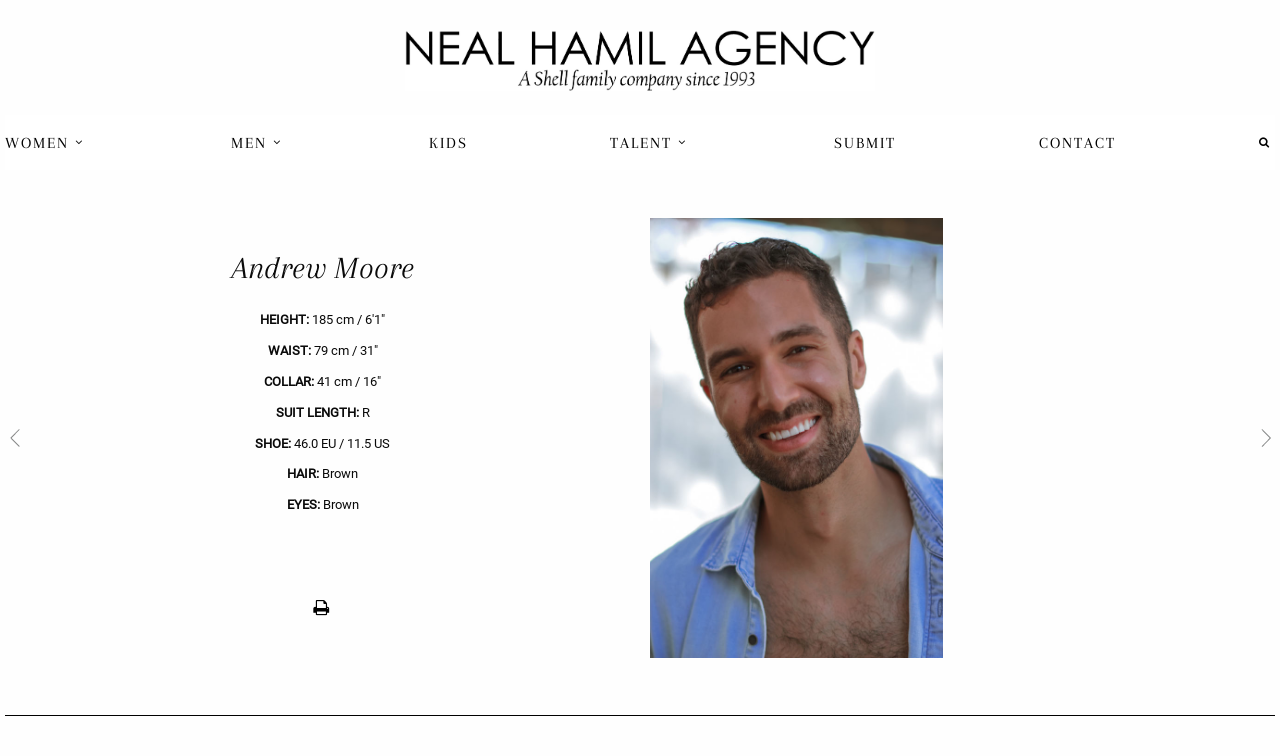

--- FILE ---
content_type: text/html; charset=UTF-8
request_url: https://www.thenealhamilagency.com/talent/andrew-moore-4
body_size: 4210
content:
<!doctype html>
<html class="no-js" lang="en" dir="ltr">
<head>
    <meta charset="utf-8">
    <meta http-equiv="x-ua-compatible" content="ie=edge">
    <meta name="viewport" content="width=device-width, initial-scale=1.0">
    <title>Andrew Moore -</title>
    <meta name="description" content="">
    <link rel="shortcut icon" href="/assets/neil-amil/img/favicon.ico" type="image/x-icon" />
    <link rel="stylesheet" href="/assets/neil-amil/css/app.css?v1.0">
    
    <link rel="stylesheet" href="https://cdnjs.cloudflare.com/ajax/libs/animate.css/3.5.2/animate.min.css">
</head>
<body class="edito-t">
<header id="main-header" class="row">
    <div class="medium-12 large-12 columns text-center container-logo">
        <a href="http://www.thenealhamilagency.com/">
                        <img src="/assets/neil-amil/img/logo-neil-amil.jpg" alt="Logo">
        </a>
    </div>
    <div class="medium-12 large-12 columns main-menu end">
        <div class="title-bar" data-responsive-toggle="example-menu" data-hide-for="medium">
            <button class="menu-icon" type="button" data-toggle></button>
            <div class="title-bar-title">Menu</div>
        </div>

        <div class="top-bar" id="example-menu">
            <div class="clearfix">
                <ul class="vertical medium-horizontal menu text-center" data-dropdown-menu>
                    <li class="text-left main-menu-item">
                        <a href="#">Women <i class="fa fa-angle-down" aria-hidden="true"></i></a>
                        <ul class="menu">
                            <li><a href="http://www.thenealhamilagency.com/search/portfolio/women-fashion">FASHION</a></li>
                            <li><a href="http://www.thenealhamilagency.com/search/portfolio/women-commercial">COMMERCIAL</a></li>
                            <li><a href="http://www.thenealhamilagency.com/search/portfolio/women-new-faces">NEW FACES</a></li>
                        </ul>
                    </li>
                    <li class="text-left main-menu-item">
                        <a href="#">Men <i class="fa fa-angle-down" aria-hidden="true"></i></a>
                        <ul class="menu">
                            <li><a href="http://www.thenealhamilagency.com/search/portfolio/men-fashion">FASHION</a></li>
                            <li><a href="http://www.thenealhamilagency.com/search/portfolio/men-commercial">COMMERCIAL</a></li>
                            <li><a href="http://www.thenealhamilagency.com/search/portfolio/men-new-faces">NEW FACES</a></li>
                        </ul>
                    </li>
                    <li class="text-left main-menu-item">
                        <a href="http://www.thenealhamilagency.com/search/portfolio/kids">Kids</a>
                    </li>
                    <li class="text-left main-menu-item">
                        <a href="#">Talent <i class="fa fa-angle-down" aria-hidden="true"></i></a>
                        <ul class="menu">
                            <li><a href="http://www.thenealhamilagency.com/search/portfolio/talent-women">WOMEN</a></li>
                            <li><a href="http://www.thenealhamilagency.com/search/portfolio/talent-men">MEN</a></li>
                            <li><a href="http://www.thenealhamilagency.com/search/portfolio/talent-teen">TEEN</a></li>
                            <li><a href="http://www.thenealhamilagency.com/search/portfolio/talent-kids">KIDS</a></li>
                            <li><a href="http://www.thenealhamilagency.com/search/portfolio/talent-extras">EXTRAS</a></li>
                        </ul>
                    </li>
                    <li class="text-left main-menu-item">
                        <a href="/become-a-model">Submit</a>
                    </li>
                    <li class="text-left main-menu-item">
                        <a href="/contact">Contact</a>
                    </li>

                                        <li class="menu-item-social">
                                                                                <form name="search_form" method="post" action="/search">
                            <ul class="menu">
                                <li class="container-search-header">
                                    <a class="js-find-button" href="#"><i class="fa fa-search" aria-hidden="true"></i></a>
                                    <div class="js-find-container container-search-box" style="display: none">
                                        <input type="text" id="search_form_search" name="search_form[search]" required="required" autocomplete="off" placeholder="Search..." /> <button type="submit" class="button-search-talent"><i class="fa fa-search" aria-hidden="true"></i></button>
                                    </div>
                                </li>
                                                            </ul>
                            <i class="fa fa-spinner" id="js-ajax-search-loading" style="display:none">Loading...</i>
                            <input type="hidden" id="search_form__token" name="search_form[_token]" value="Rhq3B-AzmjuS1A4CxNDELbR0W53ceeZHkYOnm0MgmWk" /></form>
                                            </li>
                </ul>
            </div>
        </div>
    </div>
    </header>


    
    



        
                            
                                                                                            
        
                            <div id="content" class="row talent-page talent-1">


                        <div class="container-slider large-12 columns hide-for-small-only">
                <div class="orbit orbit-portfolio" role="region" aria-label="" data-auto-play="false">
                    <ul class="orbit-container">
                        <button class="orbit-previous" aria-label="previous"><span class="show-for-sr">Previous Slide</span><i class="fa fa-chevron-left" aria-hidden="true"></i></button>
                        <button class="orbit-next" aria-label="next"><span class="show-for-sr">Next Slide</span><i class="fa fa-chevron-right" aria-hidden="true"></i></button>
                        
        
            <li class="is-active orbit-slide" data-slide="1">
    <div class="container-img-slider text-right small-12 large-6 columns no-pr no-pl left-img">
        <div class="container-talent-info-slide">
            <h1 class="text-center">Andrew Moore</h1>
            
            <ul class="menu vertical">
                                
                                        
                                                                                                                                                                                                                                                                                                                                                                                                                                                                                                                                            
                                            <li class="text-center">
                            <span>Height:</span>
                            
                                                                                                185 cm
                                                                
                                                                    /
                                                                                                                                6&#039;1&quot; 
                                                                
                                                                                    </li>
                                                                                                                                                                                        
                                                                                                                                                                                                                                                                                                                                                                                                                                                                                                                                                                
                                            <li class="text-center">
                            <span>Waist:</span>
                            
                                                                                                79 cm
                                                                
                                                                    /
                                                                                                                                31&quot; 
                                                                
                                                                                    </li>
                                                                                                                                                                                        
                                                                                                                                                                                        
                                                                                                                                                                                        
                                                                                                                                                                                                                                                                                                                                                                                                                                                                                                                                                                
                                            <li class="text-center">
                            <span>Collar:</span>
                            
                                                                                                41 cm
                                                                
                                                                    /
                                                                                                                                16&quot; 
                                                                
                                                                                    </li>
                                                                                                                                                                                        
                                                                                                                                                                                                                                                                                                                                
                                            <li class="text-center">
                            <span>Suit Length:</span>
                            
                                                                                                R
                                                                
                                                                                    </li>
                                                                                                                                            
                                                                                                                                                                                                                                                                                                                                                                                                                                                                                                                                                                
                                            <li class="text-center">
                            <span>Shoe:</span>
                            
                                                                                                46.0 EU
                                                                
                                                                    /
                                                                                                                                11.5 US
                                                                
                                                                                    </li>
                                                                                                                                                                                                                                                                                                                                
                                            <li class="text-center">
                            <span>Hair:</span>
                            
                                                                                                Brown
                                                                
                                                                                    </li>
                                                                                                                                                                                                                                                                                                                                
                                            <li class="text-center">
                            <span>Eyes:</span>
                            
                                                                                                Brown
                                                                
                                                                                    </li>
                                                    
                <li class="container-social-media"><ul>
                                                    <li>&nbsp;</li>
                                            </ul></li>
                <li class="print-send-talent text-center">
                    <a data-open="print-modal" class="print-modal"><i class="fa fa-print"></i></a>
                                    </li>
                <li class="scroll-to-portfolio-talent text-center"><a href="#" class=""></a></li>
            </ul>
        </div>
    </div>
                    <div class="container-img-slider container-img-slider-right-parent text-left small-12 medium-6 large-6 columns no-pr no-pl left-img">
    <div class="content-img-slider container-img-slider-right" style="background:url(https://bucket-prod-01.s3.eu-west-1.amazonaws.com/uploads/content/d3f311c8efbf48231d9d8404b84ea471/talent/image/6af4f1405345e5e6f036ffc2d41ca85a/3/9/3959518-big.jpeg?X-Amz-Content-Sha256=UNSIGNED-PAYLOAD&amp;X-Amz-Algorithm=AWS4-HMAC-SHA256&amp;X-Amz-Credential=AKIAY55CGH2VAKKZFUPC%2F20251102%2Feu-west-1%2Fs3%2Faws4_request&amp;X-Amz-Date=20251102T175332Z&amp;X-Amz-SignedHeaders=host&amp;X-Amz-Expires=259200&amp;X-Amz-Signature=7cd442175acfd1b8f3ca3cff611e16e14468cea0fc17d80b572a2f3cdcf69ba6);">
                    <a href="#"><img src="" style="opacity:0;" alt=""></a>
            </div>
</div>
</li>                    

        
            <li class="orbit-slide" data-slide="2">
    <div class="container-img-slider container-img-slider-left-parent text-right small-12 medium-6 large-6 columns no-pr no-pl left-img">
        <div class="content-img-slider container-img-slider-left" style="background:url(https://bucket-prod-01.s3.eu-west-1.amazonaws.com/uploads/content/d3f311c8efbf48231d9d8404b84ea471/talent/image/6af4f1405345e5e6f036ffc2d41ca85a/3/9/3959515-big.jpeg?X-Amz-Content-Sha256=UNSIGNED-PAYLOAD&amp;X-Amz-Algorithm=AWS4-HMAC-SHA256&amp;X-Amz-Credential=AKIAY55CGH2VAKKZFUPC%2F20251102%2Feu-west-1%2Fs3%2Faws4_request&amp;X-Amz-Date=20251102T175332Z&amp;X-Amz-SignedHeaders=host&amp;X-Amz-Expires=259200&amp;X-Amz-Signature=2db1293ed991eef35a9108c5878fc15b0fe2812e511c60e1b982a77bc8503934);">
            <a href="#"><img src="" style="opacity:0;" alt=""></a>
                            <a href="#"><img src="" style="opacity:0;" alt=""></a>
                    </div>
    </div>
            

        
            <div class="container-img-slider container-img-slider-right-parent text-left small-12 medium-6 large-6 columns no-pr no-pl left-img">
    <div class="content-img-slider container-img-slider-right" style="background:url(https://bucket-prod-01.s3.eu-west-1.amazonaws.com/uploads/content/d3f311c8efbf48231d9d8404b84ea471/talent/image/6af4f1405345e5e6f036ffc2d41ca85a/3/9/3959514-big.jpeg?X-Amz-Content-Sha256=UNSIGNED-PAYLOAD&amp;X-Amz-Algorithm=AWS4-HMAC-SHA256&amp;X-Amz-Credential=AKIAY55CGH2VAKKZFUPC%2F20251102%2Feu-west-1%2Fs3%2Faws4_request&amp;X-Amz-Date=20251102T175332Z&amp;X-Amz-SignedHeaders=host&amp;X-Amz-Expires=259200&amp;X-Amz-Signature=fd1083e7573d34b1ecfce6f6ac449da7df2b3a6a0face9284987dc6097973922);">
                    <a href="#"><img src="" style="opacity:0;" alt=""></a>
            </div>
</div>
</li>            

        
            <li class="orbit-slide" data-slide="4">
    <div class="container-img-slider container-img-slider-left-parent text-right small-12 medium-6 large-6 columns no-pr no-pl left-img">
        <div class="content-img-slider container-img-slider-left" style="background:url(https://bucket-prod-01.s3.eu-west-1.amazonaws.com/uploads/content/d3f311c8efbf48231d9d8404b84ea471/talent/image/6af4f1405345e5e6f036ffc2d41ca85a/3/9/3959527-big.jpeg?X-Amz-Content-Sha256=UNSIGNED-PAYLOAD&amp;X-Amz-Algorithm=AWS4-HMAC-SHA256&amp;X-Amz-Credential=AKIAY55CGH2VAKKZFUPC%2F20251102%2Feu-west-1%2Fs3%2Faws4_request&amp;X-Amz-Date=20251102T175332Z&amp;X-Amz-SignedHeaders=host&amp;X-Amz-Expires=259200&amp;X-Amz-Signature=c8f241ff7f0837a9a8d0bffae9fafddc10ce6ddc6daf6db59584ab17405243c2);">
            <a href="#"><img src="" style="opacity:0;" alt=""></a>
                            <a href="#"><img src="" style="opacity:0;" alt=""></a>
                    </div>
    </div>
            

        
            <div class="container-img-slider container-img-slider-right-parent text-left small-12 medium-6 large-6 columns no-pr no-pl left-img">
    <div class="content-img-slider container-img-slider-right" style="background:url(https://bucket-prod-01.s3.eu-west-1.amazonaws.com/uploads/content/d3f311c8efbf48231d9d8404b84ea471/talent/image/6af4f1405345e5e6f036ffc2d41ca85a/3/9/3959525-big.jpeg?X-Amz-Content-Sha256=UNSIGNED-PAYLOAD&amp;X-Amz-Algorithm=AWS4-HMAC-SHA256&amp;X-Amz-Credential=AKIAY55CGH2VAKKZFUPC%2F20251102%2Feu-west-1%2Fs3%2Faws4_request&amp;X-Amz-Date=20251102T175332Z&amp;X-Amz-SignedHeaders=host&amp;X-Amz-Expires=259200&amp;X-Amz-Signature=b74bbebe9fe4358b5b4f78f62fea002d66c09363e1c9545b0c7396bf9a38c560);">
                    <a href="#"><img src="" style="opacity:0;" alt=""></a>
            </div>
</div>
</li>            

        
            <li class="orbit-slide" data-slide="6">
    <div class="container-img-slider container-img-slider-left-parent text-right small-12 medium-6 large-6 columns no-pr no-pl left-img">
        <div class="content-img-slider container-img-slider-left" style="background:url(https://bucket-prod-01.s3.eu-west-1.amazonaws.com/uploads/content/d3f311c8efbf48231d9d8404b84ea471/talent/image/6af4f1405345e5e6f036ffc2d41ca85a/3/1/3130089-big.jpeg?X-Amz-Content-Sha256=UNSIGNED-PAYLOAD&amp;X-Amz-Algorithm=AWS4-HMAC-SHA256&amp;X-Amz-Credential=AKIAY55CGH2VAKKZFUPC%2F20251102%2Feu-west-1%2Fs3%2Faws4_request&amp;X-Amz-Date=20251102T175332Z&amp;X-Amz-SignedHeaders=host&amp;X-Amz-Expires=259200&amp;X-Amz-Signature=e4f2fd6a4d3153523355433048677eebea618e36bb85252e71574ad9b27dc610);">
            <a href="#"><img src="" style="opacity:0;" alt=""></a>
                            <a href="#"><img src="" style="opacity:0;" alt=""></a>
                    </div>
    </div>
            

        
            <div class="container-img-slider container-img-slider-right-parent text-left small-12 medium-6 large-6 columns no-pr no-pl left-img">
    <div class="content-img-slider container-img-slider-right" style="background:url(https://bucket-prod-01.s3.eu-west-1.amazonaws.com/uploads/content/d3f311c8efbf48231d9d8404b84ea471/talent/image/6af4f1405345e5e6f036ffc2d41ca85a/3/1/3130087-big.jpeg?X-Amz-Content-Sha256=UNSIGNED-PAYLOAD&amp;X-Amz-Algorithm=AWS4-HMAC-SHA256&amp;X-Amz-Credential=AKIAY55CGH2VAKKZFUPC%2F20251102%2Feu-west-1%2Fs3%2Faws4_request&amp;X-Amz-Date=20251102T175332Z&amp;X-Amz-SignedHeaders=host&amp;X-Amz-Expires=259200&amp;X-Amz-Signature=4f78d3db3853a7df9b1950f88e83b0218757afded3bcbd9d2abdbd46912c2580);">
                    <a href="#"><img src="" style="opacity:0;" alt=""></a>
            </div>
</div>
</li>            

        
            <li class="orbit-slide" data-slide="8">
    <div class="container-img-slider container-img-slider-left-parent text-right small-12 medium-6 large-6 columns no-pr no-pl left-img">
        <div class="content-img-slider container-img-slider-left" style="background:url(https://bucket-prod-01.s3.eu-west-1.amazonaws.com/uploads/content/d3f311c8efbf48231d9d8404b84ea471/talent/image/6af4f1405345e5e6f036ffc2d41ca85a/3/1/3130050-big.jpeg?X-Amz-Content-Sha256=UNSIGNED-PAYLOAD&amp;X-Amz-Algorithm=AWS4-HMAC-SHA256&amp;X-Amz-Credential=AKIAY55CGH2VAKKZFUPC%2F20251102%2Feu-west-1%2Fs3%2Faws4_request&amp;X-Amz-Date=20251102T175332Z&amp;X-Amz-SignedHeaders=host&amp;X-Amz-Expires=259200&amp;X-Amz-Signature=c4bc0e9b7af3ca1373ad4f808fa0f322aa786a305dd77ac5ac3edfd1d23e18e2);">
            <a href="#"><img src="" style="opacity:0;" alt=""></a>
                            <a href="#"><img src="" style="opacity:0;" alt=""></a>
                    </div>
    </div>
            

        
            <div class="container-img-slider container-img-slider-right-parent text-left small-12 medium-6 large-6 columns no-pr no-pl left-img">
    <div class="content-img-slider container-img-slider-right" style="background:url(https://bucket-prod-01.s3.eu-west-1.amazonaws.com/uploads/content/d3f311c8efbf48231d9d8404b84ea471/talent/image/6af4f1405345e5e6f036ffc2d41ca85a/3/1/3130048-big.jpeg?X-Amz-Content-Sha256=UNSIGNED-PAYLOAD&amp;X-Amz-Algorithm=AWS4-HMAC-SHA256&amp;X-Amz-Credential=AKIAY55CGH2VAKKZFUPC%2F20251102%2Feu-west-1%2Fs3%2Faws4_request&amp;X-Amz-Date=20251102T175332Z&amp;X-Amz-SignedHeaders=host&amp;X-Amz-Expires=259200&amp;X-Amz-Signature=452b72d59f6b87106f8b666d1413e8eb3c7f7855332ecb0e1721998669887650);">
                    <a href="#"><img src="" style="opacity:0;" alt=""></a>
            </div>
</div>
</li>            

        
            <li class="orbit-slide" data-slide="10">
    <div class="container-img-slider container-img-slider-left-parent text-right small-12 medium-6 large-6 columns no-pr no-pl left-img">
        <div class="content-img-slider container-img-slider-left" style="background:url(https://bucket-prod-01.s3.eu-west-1.amazonaws.com/uploads/content/d3f311c8efbf48231d9d8404b84ea471/talent/image/6af4f1405345e5e6f036ffc2d41ca85a/3/9/3959521-big.jpeg?X-Amz-Content-Sha256=UNSIGNED-PAYLOAD&amp;X-Amz-Algorithm=AWS4-HMAC-SHA256&amp;X-Amz-Credential=AKIAY55CGH2VAKKZFUPC%2F20251102%2Feu-west-1%2Fs3%2Faws4_request&amp;X-Amz-Date=20251102T175332Z&amp;X-Amz-SignedHeaders=host&amp;X-Amz-Expires=259200&amp;X-Amz-Signature=48288ffbb744bde59979d298925e0df4aee801d5c38df9218c54ad9e7ebda56f);">
            <a href="#"><img src="" style="opacity:0;" alt=""></a>
                            <a href="#"><img src="" style="opacity:0;" alt=""></a>
                    </div>
    </div>
            

        
            <div class="container-img-slider container-img-slider-right-parent text-left small-12 medium-6 large-6 columns no-pr no-pl left-img">
    <div class="content-img-slider container-img-slider-right" style="background:url(https://bucket-prod-01.s3.eu-west-1.amazonaws.com/uploads/content/d3f311c8efbf48231d9d8404b84ea471/talent/image/6af4f1405345e5e6f036ffc2d41ca85a/3/9/3959526-big.jpeg?X-Amz-Content-Sha256=UNSIGNED-PAYLOAD&amp;X-Amz-Algorithm=AWS4-HMAC-SHA256&amp;X-Amz-Credential=AKIAY55CGH2VAKKZFUPC%2F20251102%2Feu-west-1%2Fs3%2Faws4_request&amp;X-Amz-Date=20251102T175332Z&amp;X-Amz-SignedHeaders=host&amp;X-Amz-Expires=259200&amp;X-Amz-Signature=b3f3cdf6839b1d0393ff82c78cf24f9459f9317c01b81b9824b76b8a29aea7df);">
                    <a href="#"><img src="" style="opacity:0;" alt=""></a>
            </div>
</div>
</li>            
                    </ul>
                </div>

                <div class="js-measurement-bar" style="display: none;">
                    <ul class="menu horizontal text-center second-measurement-info">
    <li><strong>Andrew Moore</strong></li>
    
        
                                        
                                                                                                                            
                                                                            
                                                                                                                                    
                                                                            
                                                                            
                                                                            
                                                                                                                                    
                                                                                    
                                                        
                                                                                                                                    
                                                                                    
                                                                                    
                
    <li class="container-social-media"><ul>
                            <li>&nbsp;</li>
                    </ul></li>
    <li class="print-send-talent text-center">
        <a data-open="print-modal" class="print-modal"><i class="fa fa-print"></i></a>
            </li>
    <li class="scroll-to-portfolio-talent text-center"><a href="#" class=""></a></li>
</ul>
                </div>
            </div>

                        <div class="container-list-mobile large-12 columns show-for-small-only">
                <div>
                    <ul>
                        
        
            <li class="is-active orbit-slide" data-slide="1">
    <div class="container-img-slider text-right small-12 large-6 columns no-pr no-pl left-img">
        <div class="container-talent-info-slide">
            <h1 class="text-center">Andrew Moore</h1>
            
            <ul class="menu vertical">
                                
                                        
                                                                                                                                                                                                                                                                                                                                                                                                                                                                                                                                            
                                            <li class="text-center">
                            <span>Height:</span>
                            
                                                                                                185 cm
                                                                
                                                                    /
                                                                                                                                6&#039;1&quot; 
                                                                
                                                                                    </li>
                                                                                                                                                                                        
                                                                                                                                                                                                                                                                                                                                                                                                                                                                                                                                                                
                                            <li class="text-center">
                            <span>Waist:</span>
                            
                                                                                                79 cm
                                                                
                                                                    /
                                                                                                                                31&quot; 
                                                                
                                                                                    </li>
                                                                                                                                                                                        
                                                                                                                                                                                        
                                                                                                                                                                                        
                                                                                                                                                                                                                                                                                                                                                                                                                                                                                                                                                                
                                            <li class="text-center">
                            <span>Collar:</span>
                            
                                                                                                41 cm
                                                                
                                                                    /
                                                                                                                                16&quot; 
                                                                
                                                                                    </li>
                                                                                                                                                                                        
                                                                                                                                                                                                                                                                                                                                
                                            <li class="text-center">
                            <span>Suit Length:</span>
                            
                                                                                                R
                                                                
                                                                                    </li>
                                                                                                                                            
                                                                                                                                                                                                                                                                                                                                                                                                                                                                                                                                                                
                                            <li class="text-center">
                            <span>Shoe:</span>
                            
                                                                                                46.0 EU
                                                                
                                                                    /
                                                                                                                                11.5 US
                                                                
                                                                                    </li>
                                                                                                                                                                                                                                                                                                                                
                                            <li class="text-center">
                            <span>Hair:</span>
                            
                                                                                                Brown
                                                                
                                                                                    </li>
                                                                                                                                                                                                                                                                                                                                
                                            <li class="text-center">
                            <span>Eyes:</span>
                            
                                                                                                Brown
                                                                
                                                                                    </li>
                                                    
                <li class="container-social-media"><ul>
                                                    <li>&nbsp;</li>
                                            </ul></li>
                <li class="print-send-talent text-center">
                    <a data-open="print-modal" class="print-modal"><i class="fa fa-print"></i></a>
                                    </li>
                <li class="scroll-to-portfolio-talent text-center"><a href="#" class=""></a></li>
            </ul>
        </div>
    </div>
                    <div class="container-img-slider container-img-slider-right-parent text-left small-12 medium-6 large-6 columns no-pr no-pl left-img">
    <div class="content-img-slider " >
                    <img src="https://bucket-prod-01.s3.eu-west-1.amazonaws.com/uploads/content/d3f311c8efbf48231d9d8404b84ea471/talent/image/6af4f1405345e5e6f036ffc2d41ca85a/3/9/3959518-big.jpeg?X-Amz-Content-Sha256=UNSIGNED-PAYLOAD&amp;X-Amz-Algorithm=AWS4-HMAC-SHA256&amp;X-Amz-Credential=AKIAY55CGH2VAKKZFUPC%2F20251102%2Feu-west-1%2Fs3%2Faws4_request&amp;X-Amz-Date=20251102T175332Z&amp;X-Amz-SignedHeaders=host&amp;X-Amz-Expires=259200&amp;X-Amz-Signature=7cd442175acfd1b8f3ca3cff611e16e14468cea0fc17d80b572a2f3cdcf69ba6" alt=""><br>&nbsp;
            </div>
</div>
</li>                    

        
            <li class="orbit-slide" data-slide="2">
    <div class="container-img-slider container-img-slider-left-parent text-right small-12 medium-6 large-6 columns no-pr no-pl left-img">
        <div class="content-img-slider " >
            <a href="#"><img src="" style="opacity:0;" alt=""></a>
                            <img src="https://bucket-prod-01.s3.eu-west-1.amazonaws.com/uploads/content/d3f311c8efbf48231d9d8404b84ea471/talent/image/6af4f1405345e5e6f036ffc2d41ca85a/3/9/3959515-big.jpeg?X-Amz-Content-Sha256=UNSIGNED-PAYLOAD&amp;X-Amz-Algorithm=AWS4-HMAC-SHA256&amp;X-Amz-Credential=AKIAY55CGH2VAKKZFUPC%2F20251102%2Feu-west-1%2Fs3%2Faws4_request&amp;X-Amz-Date=20251102T175332Z&amp;X-Amz-SignedHeaders=host&amp;X-Amz-Expires=259200&amp;X-Amz-Signature=2db1293ed991eef35a9108c5878fc15b0fe2812e511c60e1b982a77bc8503934" alt=""><br>&nbsp;
                    </div>
    </div>
            

        
            <div class="container-img-slider container-img-slider-right-parent text-left small-12 medium-6 large-6 columns no-pr no-pl left-img">
    <div class="content-img-slider " >
                    <img src="https://bucket-prod-01.s3.eu-west-1.amazonaws.com/uploads/content/d3f311c8efbf48231d9d8404b84ea471/talent/image/6af4f1405345e5e6f036ffc2d41ca85a/3/9/3959514-big.jpeg?X-Amz-Content-Sha256=UNSIGNED-PAYLOAD&amp;X-Amz-Algorithm=AWS4-HMAC-SHA256&amp;X-Amz-Credential=AKIAY55CGH2VAKKZFUPC%2F20251102%2Feu-west-1%2Fs3%2Faws4_request&amp;X-Amz-Date=20251102T175332Z&amp;X-Amz-SignedHeaders=host&amp;X-Amz-Expires=259200&amp;X-Amz-Signature=fd1083e7573d34b1ecfce6f6ac449da7df2b3a6a0face9284987dc6097973922" alt=""><br>&nbsp;
            </div>
</div>
</li>            

        
            <li class="orbit-slide" data-slide="4">
    <div class="container-img-slider container-img-slider-left-parent text-right small-12 medium-6 large-6 columns no-pr no-pl left-img">
        <div class="content-img-slider " >
            <a href="#"><img src="" style="opacity:0;" alt=""></a>
                            <img src="https://bucket-prod-01.s3.eu-west-1.amazonaws.com/uploads/content/d3f311c8efbf48231d9d8404b84ea471/talent/image/6af4f1405345e5e6f036ffc2d41ca85a/3/9/3959527-big.jpeg?X-Amz-Content-Sha256=UNSIGNED-PAYLOAD&amp;X-Amz-Algorithm=AWS4-HMAC-SHA256&amp;X-Amz-Credential=AKIAY55CGH2VAKKZFUPC%2F20251102%2Feu-west-1%2Fs3%2Faws4_request&amp;X-Amz-Date=20251102T175332Z&amp;X-Amz-SignedHeaders=host&amp;X-Amz-Expires=259200&amp;X-Amz-Signature=c8f241ff7f0837a9a8d0bffae9fafddc10ce6ddc6daf6db59584ab17405243c2" alt=""><br>&nbsp;
                    </div>
    </div>
            

        
            <div class="container-img-slider container-img-slider-right-parent text-left small-12 medium-6 large-6 columns no-pr no-pl left-img">
    <div class="content-img-slider " >
                    <img src="https://bucket-prod-01.s3.eu-west-1.amazonaws.com/uploads/content/d3f311c8efbf48231d9d8404b84ea471/talent/image/6af4f1405345e5e6f036ffc2d41ca85a/3/9/3959525-big.jpeg?X-Amz-Content-Sha256=UNSIGNED-PAYLOAD&amp;X-Amz-Algorithm=AWS4-HMAC-SHA256&amp;X-Amz-Credential=AKIAY55CGH2VAKKZFUPC%2F20251102%2Feu-west-1%2Fs3%2Faws4_request&amp;X-Amz-Date=20251102T175332Z&amp;X-Amz-SignedHeaders=host&amp;X-Amz-Expires=259200&amp;X-Amz-Signature=b74bbebe9fe4358b5b4f78f62fea002d66c09363e1c9545b0c7396bf9a38c560" alt=""><br>&nbsp;
            </div>
</div>
</li>            

        
            <li class="orbit-slide" data-slide="6">
    <div class="container-img-slider container-img-slider-left-parent text-right small-12 medium-6 large-6 columns no-pr no-pl left-img">
        <div class="content-img-slider " >
            <a href="#"><img src="" style="opacity:0;" alt=""></a>
                            <img src="https://bucket-prod-01.s3.eu-west-1.amazonaws.com/uploads/content/d3f311c8efbf48231d9d8404b84ea471/talent/image/6af4f1405345e5e6f036ffc2d41ca85a/3/1/3130089-big.jpeg?X-Amz-Content-Sha256=UNSIGNED-PAYLOAD&amp;X-Amz-Algorithm=AWS4-HMAC-SHA256&amp;X-Amz-Credential=AKIAY55CGH2VAKKZFUPC%2F20251102%2Feu-west-1%2Fs3%2Faws4_request&amp;X-Amz-Date=20251102T175332Z&amp;X-Amz-SignedHeaders=host&amp;X-Amz-Expires=259200&amp;X-Amz-Signature=e4f2fd6a4d3153523355433048677eebea618e36bb85252e71574ad9b27dc610" alt=""><br>&nbsp;
                    </div>
    </div>
            

        
            <div class="container-img-slider container-img-slider-right-parent text-left small-12 medium-6 large-6 columns no-pr no-pl left-img">
    <div class="content-img-slider " >
                    <img src="https://bucket-prod-01.s3.eu-west-1.amazonaws.com/uploads/content/d3f311c8efbf48231d9d8404b84ea471/talent/image/6af4f1405345e5e6f036ffc2d41ca85a/3/1/3130087-big.jpeg?X-Amz-Content-Sha256=UNSIGNED-PAYLOAD&amp;X-Amz-Algorithm=AWS4-HMAC-SHA256&amp;X-Amz-Credential=AKIAY55CGH2VAKKZFUPC%2F20251102%2Feu-west-1%2Fs3%2Faws4_request&amp;X-Amz-Date=20251102T175332Z&amp;X-Amz-SignedHeaders=host&amp;X-Amz-Expires=259200&amp;X-Amz-Signature=4f78d3db3853a7df9b1950f88e83b0218757afded3bcbd9d2abdbd46912c2580" alt=""><br>&nbsp;
            </div>
</div>
</li>            

        
            <li class="orbit-slide" data-slide="8">
    <div class="container-img-slider container-img-slider-left-parent text-right small-12 medium-6 large-6 columns no-pr no-pl left-img">
        <div class="content-img-slider " >
            <a href="#"><img src="" style="opacity:0;" alt=""></a>
                            <img src="https://bucket-prod-01.s3.eu-west-1.amazonaws.com/uploads/content/d3f311c8efbf48231d9d8404b84ea471/talent/image/6af4f1405345e5e6f036ffc2d41ca85a/3/1/3130050-big.jpeg?X-Amz-Content-Sha256=UNSIGNED-PAYLOAD&amp;X-Amz-Algorithm=AWS4-HMAC-SHA256&amp;X-Amz-Credential=AKIAY55CGH2VAKKZFUPC%2F20251102%2Feu-west-1%2Fs3%2Faws4_request&amp;X-Amz-Date=20251102T175332Z&amp;X-Amz-SignedHeaders=host&amp;X-Amz-Expires=259200&amp;X-Amz-Signature=c4bc0e9b7af3ca1373ad4f808fa0f322aa786a305dd77ac5ac3edfd1d23e18e2" alt=""><br>&nbsp;
                    </div>
    </div>
            

        
            <div class="container-img-slider container-img-slider-right-parent text-left small-12 medium-6 large-6 columns no-pr no-pl left-img">
    <div class="content-img-slider " >
                    <img src="https://bucket-prod-01.s3.eu-west-1.amazonaws.com/uploads/content/d3f311c8efbf48231d9d8404b84ea471/talent/image/6af4f1405345e5e6f036ffc2d41ca85a/3/1/3130048-big.jpeg?X-Amz-Content-Sha256=UNSIGNED-PAYLOAD&amp;X-Amz-Algorithm=AWS4-HMAC-SHA256&amp;X-Amz-Credential=AKIAY55CGH2VAKKZFUPC%2F20251102%2Feu-west-1%2Fs3%2Faws4_request&amp;X-Amz-Date=20251102T175332Z&amp;X-Amz-SignedHeaders=host&amp;X-Amz-Expires=259200&amp;X-Amz-Signature=452b72d59f6b87106f8b666d1413e8eb3c7f7855332ecb0e1721998669887650" alt=""><br>&nbsp;
            </div>
</div>
</li>            

        
            <li class="orbit-slide" data-slide="10">
    <div class="container-img-slider container-img-slider-left-parent text-right small-12 medium-6 large-6 columns no-pr no-pl left-img">
        <div class="content-img-slider " >
            <a href="#"><img src="" style="opacity:0;" alt=""></a>
                            <img src="https://bucket-prod-01.s3.eu-west-1.amazonaws.com/uploads/content/d3f311c8efbf48231d9d8404b84ea471/talent/image/6af4f1405345e5e6f036ffc2d41ca85a/3/9/3959521-big.jpeg?X-Amz-Content-Sha256=UNSIGNED-PAYLOAD&amp;X-Amz-Algorithm=AWS4-HMAC-SHA256&amp;X-Amz-Credential=AKIAY55CGH2VAKKZFUPC%2F20251102%2Feu-west-1%2Fs3%2Faws4_request&amp;X-Amz-Date=20251102T175332Z&amp;X-Amz-SignedHeaders=host&amp;X-Amz-Expires=259200&amp;X-Amz-Signature=48288ffbb744bde59979d298925e0df4aee801d5c38df9218c54ad9e7ebda56f" alt=""><br>&nbsp;
                    </div>
    </div>
            

        
            <div class="container-img-slider container-img-slider-right-parent text-left small-12 medium-6 large-6 columns no-pr no-pl left-img">
    <div class="content-img-slider " >
                    <img src="https://bucket-prod-01.s3.eu-west-1.amazonaws.com/uploads/content/d3f311c8efbf48231d9d8404b84ea471/talent/image/6af4f1405345e5e6f036ffc2d41ca85a/3/9/3959526-big.jpeg?X-Amz-Content-Sha256=UNSIGNED-PAYLOAD&amp;X-Amz-Algorithm=AWS4-HMAC-SHA256&amp;X-Amz-Credential=AKIAY55CGH2VAKKZFUPC%2F20251102%2Feu-west-1%2Fs3%2Faws4_request&amp;X-Amz-Date=20251102T175332Z&amp;X-Amz-SignedHeaders=host&amp;X-Amz-Expires=259200&amp;X-Amz-Signature=b3f3cdf6839b1d0393ff82c78cf24f9459f9317c01b81b9824b76b8a29aea7df" alt=""><br>&nbsp;
            </div>
</div>
</li>            
                    </ul>
                </div>
            </div>

</div>
            
            <div class="reveal" id="print-modal" data-reveal>
                <p class="title-print-modal text-center">Andrew Moore</p>
                <p>Please select a print option below.</p>
                                    <a href="http://www.thenealhamilagency.com/talent/andrew-moore-4/portfolio/3012476/dpdf/portfolio-format-1" target="_blank"><img src="/assets/neil-amil/img/print_two.png" alt=""></a>
                    <a href="http://www.thenealhamilagency.com/talent/andrew-moore-4/portfolio/3012476/dpdf/portfolio-format-2"><img src="/assets/neil-amil/img/print_eight.png" alt=""></a>
                                <p>These files require the free Adobe Acrobat Reader. It is available here, if you don't already have it:</p>
                <div class="text-center">
                    <img src="/assets/neil-amil/img/btn_adobereader.gif" alt="get adobe reader">
                </div>
            </div>

        
        
            
            <div class="grid-loading text-center">
                <i class="fa fa-refresh fa-spin"></i> Loading
            </div>

            <div class="row container-sub-portfolio-talent grid">

                                
                                    
                        
                                    
                                
            </div>

        



<footer id="main-footer" class="clearfix">
    <div class="large-12 columns text-center">
                <div class="large-12 columns text-center show-for-small-only">
            <ul class="menu">
                <li><a href="/privacy-policy">Privacy Policy</a></li>
                <li><a href="/terms-and-conditions">Terms &amp; Conditions</a></li>
            </ul>
        </div>
        <div class="large-4 columns text-center show-for-medium show-for-large">&nbsp;</div>
        <div class="large-4 columns text-center">
            <ul class="menu">
                <li>&copy; Copyright 2025 Neal Hamil Agency</li>
                <li class="separator">|</li>
                <li><a href="http://www.cds-official.com" target="_blank">Powered by cDs</a></li>
            </ul>
        </div>
        <div class="large-4 columns text-right show-for-medium show-for-large">
            <ul class="menu">
                <li><a href="/privacy-policy">Privacy Policy</a></li>
                <li><a href="/terms-and-conditions">Terms &amp; Conditions</a></li>
            </ul>
        </div>
    </div>
</footer>
<script src="https://npmcdn.com/imagesloaded@4.1/imagesloaded.pkgd.min.js"></script>
<script src="https://unpkg.com/masonry-layout@4.1.1/dist/masonry.pkgd.min.js"></script>
<script src="/assets/neil-amil/js/build.min.js?v1.0"></script>

    <!-- Google tag (gtag.js) - Dynamic -->
    <script async src="https://www.googletagmanager.com/gtag/js?id=G-E204SHLXDN"></script>
    <script>
        window.dataLayer = window.dataLayer || [];
        function gtag(){dataLayer.push(arguments);}
        gtag('js', new Date());
        gtag('config', 'G-E204SHLXDN');
    </script>

</body>
</html>



--- FILE ---
content_type: text/css
request_url: https://www.thenealhamilagency.com/assets/neil-amil/css/app.css?v1.0
body_size: 208970
content:
@font-face{font-family:"roboto";src:url("../font/Roboto-Regular.ttf") format("truetype")}@font-face{font-family:"arapay-regular";src:url("../font/Arapey-Regular.ttf") format("truetype")}@font-face{font-family:"arapay-italic";src:url("../font/Arapey-Italic.ttf") format("truetype")}.simply-scroll-container{position:relative}.simply-scroll-clip{position:relative;overflow:hidden}.simply-scroll-list{overflow:hidden;margin:0;padding:0;list-style:none}.simply-scroll-list li{padding:0;margin:0;list-style:none}.simply-scroll-list li img{border:none;display:block}.simply-scroll-btn{position:absolute;background-image:url(buttons.png);width:42px;height:44px;z-index:3;cursor:pointer}.simply-scroll-btn-left{left:6px;bottom:6px;background-position:0 -44px}.simply-scroll-btn-left.disabled{background-position:0 0 !important}.simply-scroll-btn-left:hover,.simply-scroll-btn-left:focus{background-position:0 -88px}.simply-scroll-btn-right{right:6px;bottom:6px;background-position:-84px -44px}.simply-scroll-btn-right.disabled{background-position:-84px 0 !important}.simply-scroll-btn-right:hover,.simply-scroll-btn-right:focus{background-position:-84px -88px}.simply-scroll-btn-up{right:6px;top:6px;background-position:-126px -44px}.simply-scroll-btn-up.disabled{background-position:-126px 0 !important}.simply-scroll-btn-up:hover,.simply-scroll-btn-up:focus{background-position:-126px -88px}.simply-scroll-btn-down{right:6px;bottom:6px;background-position:-42px -44px}.simply-scroll-btn-down.disabled{background-position:-42px 0 !important}.simply-scroll-btn-down:hover,.simply-scroll-btn-down:focus{background-position:-42px -88px}.simply-scroll-btn-pause{right:6px;bottom:6px;background-position:-168px -44px}.simply-scroll-btn-pause:hover,.simply-scroll-btn-pause:focus{background-position:-168px -88px}.simply-scroll-btn-pause.active{background-position:-84px -44px}.simply-scroll-btn-pause.active:hover,.simply-scroll-btn-pause.active:focus{background-position:-84px -88px}.simply-scroll{width:100%;height:100%;margin-bottom:1em}.simply-scroll .simply-scroll-clip{width:100%;height:100%}.simply-scroll .simply-scroll-list li{float:left;width:auto;height:100%}.vert{width:340px;height:400px;margin-bottom:1.5em}.vert .simply-scroll-clip{width:290px;height:400px}.vert .simply-scroll-list li{width:290px;height:200px}.vert .simply-scroll-btn-up{right:0;top:0}.vert .simply-scroll-btn-down{right:0;top:52px}*{outline:0}.edito-t h1,.edito-t h2,.edito-t h3{font-size:1.3rem;font-family:"arapay-italic",serif}.edito-t .sub-title{font-size:1.15rem;line-height:1.15rem;margin-bottom:0;font-family:"arapay-regular",serif}.text-stylized{font-family:"arapay-italic",serif}.text-stylized a{font-size:20px}.no-gutter{padding-left:0 !important;padding-right:0 !important}.no-pr{padding-right:0 !important}.no-pl{padding-left:0 !important}.container-slider .orbit-previous,.container-slider .orbit-next{color:#000000;font-size:1rem}.autocomplete-suggestions{background:#ffffff;width:183px !important;max-height:180px !important;overflow-y:scroll;border:1px solid #ababab}.autocomplete-suggestions .autocomplete-suggestion{font-family:"arapay-regular",serif;height:45px;line-height:45px;padding:5px;cursor:pointer}.autocomplete-suggestions .autocomplete-suggestion em{cursor:pointer}#main-header .container-logo{margin-top:30px}#main-header .container-logo img{width:470px}#main-header .main-menu{padding-left:0;padding-right:0;margin-bottom:3rem;margin-top:1.5rem}#main-header .main-menu .title-bar{display:none}#main-header .main-menu .top-bar{padding-left:0;padding-right:0}#main-header .main-menu .top-bar button{padding:.75rem 0}#main-header .main-menu .top-bar input{height:25px;padding:2px;font-size:.85rem}#main-header .main-menu .menu.medium-horizontal{display:flex;flex-wrap:nowrap;justify-content:space-between}#main-header .main-menu .menu.medium-horizontal>li{display:inline-block;text-transform:uppercase}#main-header .main-menu .menu.medium-horizontal>li a{font-family:"arapay-regular",sans-serif;font-size:1rem;letter-spacing:2px;padding-left:0;padding-right:0}#main-header .main-menu .menu.medium-horizontal>li a i{margin-bottom:3px;font-size:.7rem}#main-header .main-menu .menu.medium-horizontal>li .submenu{left:-15px;top:2.1rem}#main-header .main-menu .menu.medium-horizontal>li .submenu li a{padding:.45rem 1rem}#main-header .main-menu .menu-item-social{position:relative}#main-header .main-menu .menu-item-social .fa-spinner{position:absolute;bottom:-20px;left:0}#main-header .main-menu .menu-item-social li{text-align:center}#main-header .main-menu .menu-item-social li:first-child{text-align:right}#main-header .main-menu .menu-item-social li:first-child .container-search-box{border:1px solid #ababab;padding:3px}#main-header .main-menu .menu-item-social li:first-child input{float:left;border:0}#main-header .main-menu .menu-item-social li:first-child button{font-family:"arapay-regular",serif;font-weight:600;padding:0;margin-right:5px}#main-header .main-menu .menu-item-social li:first-child .autocomplete-suggestion{cursor:pointer;font-family:"arapay-regular",serif}#main-header .main-menu .menu-item-social li:first-child .autocomplete-suggestion em{text-decoration:none}#main-header .main-menu .menu-item-social li a{padding-left:0;font-size:.9rem}#main-footer{margin:100px 0 100px}#main-footer .menu>li{display:inline-block;font-family:"roboto",sans-serif;font-size:.7rem;color:#959595}#main-footer .menu>li a{padding:0;font-size:.7rem;color:#959595}.become-row-flex{display:flex;align-items:center}.become-row-flex .become-form-label{text-transform:uppercase;width:140px}.become-row-flex .become-form-field input,.become-row-flex .become-form-field textarea{border:0;border-bottom:1px solid #000}#become-form [name="become_form[age]"].empty{color:#ddd}.become-gender-selection{display:flex;flex-wrap:wrap;justify-content:space-between}.become-gender-selection .radio-wrapper{width:48%}#backoff-fields{display:none}#become-slideshow{overflow:hidden}#become-slideshow ul{white-space:nowrap;animation:become-slideshow linear infinite 18000ms}#become-slideshow ul:hover,#become-slideshow ul:focus{-webkit-animation-play-state:paused;-moz-animation-play-state:paused;-o-animation-play-state:paused;animation-play-state:paused}#become-slideshow li{display:inline-block}#become-slideshow img{height:256px}.form-become-model .input-border{border:1px solid #cacaca;display:flex;justify-content:space-between;align-items:center;margin:0 0 1rem}.form-become-model .input-browse-label{padding:0 .5rem}.form-become-model .input-file-browse{background:#000}.form-become-model .input-file-browse label{padding:.5rem}.form-become-model .input-file-browse,.form-become-model .input-file-browse label{color:#fff}.form-become-model h1,.form-become-model h2{font-size:1.65rem}.form-become-model h2{margin-bottom:2rem}.form-become-model .instructions-block{margin-top:1em;margin-bottom:1em}.form-become-model .instructions-title{font-family:"arapay-regular", sans-serif;font-style:italic;margin-bottom:1em;font-size:1.65em}.form-become-model .instructions-paragraph{margin-bottom:1em}.form-become-model .instructions-paragraph:last-child{margin-bottom:0}.formular{margin-top:30px;padding:0 10%}.formular .form{margin-top:30px;height:2.5rem}.formular .form:before,.formular .form:after{content:"";display:table}.formular .form:after{clear:both}.formular .form label{width:30%;float:left;text-transform:uppercase;margin-top:7px;cursor:pointer;font-family:"roboto",serif;font-size:.8rem}.formular .form.number input,.formular .form.text input{width:55%;float:left;margin-bottom:0;border:0;border-bottom:1px solid #ababab}.formular .form.textarea{height:6rem}.formular .form.textarea textarea{width:55%;float:left;margin-bottom:0;border:0;height:5.5rem}.formular .form .choices-container label{width:50px;float:left;margin-bottom:1rem;line-height:30px}.formular .form .choices-container input{width:15px;float:left;margin-top:13px;margin-bottom:0}.formular .form.file{height:auto;border:0}.formular .form.file label{text-align:center;width:100%;height:35px;position:absolute;top:0;width:100%}.formular .form.file input{height:430px;margin-bottom:0;position:absolute;top:0;left:0;z-index:1;opacity:0;cursor:pointer}.formular .container-field-upload{position:relative;margin-bottom:40px;text-align:center}.formular .container-field-upload img{margin-top:45px;max-width:calc(100% - .9375rem * 2);max-height:200px}.formular .container-field-upload label{text-align:left !important;width:90% !important;height:30px;color:#cccccc;border-bottom:1px solid #000}.formular .container-field-upload .browse-become-form{color:#000;text-transform:uppercase;background:#eeeeee;padding:.3rem 1rem;font-size:.75rem;position:absolute;right:22px;top:0;font-weight:normal}.formular .container-field-upload span{position:absolute;top:44px;left:15px}.formular .container-field-upload input[type=file]{height:40px}.formular .container-robot-security{margin:1rem 0}.formular .size-media-message{font-size:.75rem}.formular .container-submit-become-form input{background:grey;color:darkgrey;font-family:"roboto",serif;color:#fff;border:0;padding:.7rem 2.2rem;text-transform:uppercase}.formular .container-submit-become-form input.active{background-color:black;color:#fff;cursor:pointer}.formular .container-field-upload-4{display:none}#contact-upper{display:flex;align-items:center}#contact-upper iframe{border:0;width:100%;height:320px}#contact-upper>*{width:50%}#contact-map{margin-right:24px}#contact-upper-text .intro{font-family:"arapay-regular", sans-serif;font-style:italic;font-size:1.2em}#contact-lower{text-align:center;border-top:1px solid #000;margin-top:1em;padding-top:1em}#contact-lower #agency-title{font-family:"arapay-regular", sans-serif;font-style:italic;margin-bottom:1em;font-size:1.4em}#contact-blocks{display:flex;align-items:flex-start;justify-content:space-between;margin-top:2em}@media (max-width: 1024px){#contact-blocks{flex-wrap:wrap}}@media (max-width: 1024px){#contact-blocks .lower-col{width:100%;margin-bottom:2em}}#contact-blocks .col-title{font-weight:bold;text-transform:uppercase}#contact-blocks .grey{color:#bbb}.contact-block{margin-bottom:1.5em}.contact-title{font-family:"arapay-regular", sans-serif;font-style:italic;margin-bottom:1em}.contact-value{margin-top:1em}.container-contact-map{margin-top:30px}.container-adress{font-family:"roboto",serif;font-size:.8rem;padding:2rem 10%;margin-bottom:0}.top-contact-page{border-bottom:1px solid #959595;padding-bottom:3rem;margin-bottom:3rem}.bottom-contact-page h2{font-size:1.5rem}.bottom-contact-page .container-address{margin-bottom:0;font-size:.8rem}.bottom-contact-page .container-mail-contact{line-height:1rem}.bottom-contact-page .container-mail-contact a{color:#959595;font-size:.7rem}.bottom-contact-page strong{display:block;font-weight:normal;text-transform:uppercase}.bottom-contact-page .phone-contact a{font-size:.8rem;color:#959595}.about-text{padding:0 17%;font-family:"arapay-regular",serif;line-height:2rem}.term-condition h1{border:0}.is-dropdown-submenu{z-index:9999999999 !important}.index-1 .home-slide{overflow:hidden;height:75vh;background-size:contain;background-repeat:no-repeat;background-position:top center}.index-1 .home-slide img{display:none}.index-1 .tmblr-iframe{display:none !important}.index-1 .tumblr-container{-moz-column-count:5;-moz-column-gap:.9375rem;-webkit-column-count:5;-webkit-column-gap:.9375rem;column-count:5;column-gap:.9375rem;width:100%}.index-1 .tumblr-container .tumblr-post{margin-bottom:1rem}.index-1 .tumblr-container .tumblr-post .tumblr-caption{display:inline-block}.index-1 .tumblr-container .tumblr-post .tumblr-caption p{display:inline;font-family:"roboto",sans-serif;font-size:1rem;margin-bottom:.5rem}.index-1 .tumblr-container .tumblr-post .tumblr-caption p br{display:none}.index-1 .video-home-section{border-bottom:1px solid #000000;margin-bottom:3rem}.index-1 .video-home-section .orbit-slide{padding:0 2rem}.index-1 .video-home-section .container-video-slider{float:left;padding:0 1rem}.index-1 .video-home-section .orbit-previous,.index-1 .video-home-section .orbit-next{width:20px;height:20px}.index-1 .video-home-section .orbit-previous{padding-left:0;padding-bottom:70px;background:url("../img/LeftArrowGray.svg") no-repeat}.index-1 .video-home-section .orbit-previous:hover{background:url("../img/LeftArrowBlack.svg") no-repeat}.index-1 .video-home-section .orbit-next{padding-right:0;padding-bottom:70px;background:url("../img/RightArrowGray.svg") no-repeat}.index-1 .video-home-section .orbit-next:hover{background:url("../img/RightArrowBlack.svg") no-repeat}.index-1 .video-home-section p{color:#959595;text-align:left;font-size:.8rem;margin-top:.35rem}.index-1 .video-home-section h2,.index-1 .twitter-home-section h2{font-size:1.5rem;margin-bottom:2.5rem}.index-1 .video-home-section .container-home-picto-feed{position:relative;z-index:100000}.index-1 .video-home-section i{margin-top:4.3rem}.index-1 .twitter-home-section i{margin-top:3.5rem}.index-1 .twitter-home-section a.title-link-twitter{font-family:"arapay-italic",serif;text-transform:lowercase;font-size:1.4rem;margin:1rem 0;display:block}.index-1 .twitter-home-section p a{color:#959595;font-size:.8rem;line-height:.8rem}.index-1 .instagram-feed-container{border-bottom:1px solid #000000;border-top:1px solid #000000;margin:3rem 0;padding:2.5rem 0;height:296px;overflow-y:hidden;display:none}.index-1 .instagram-feed-container .container-instagram-feed{height:100%}.index-1 .instagram-feed-container .container-instagram-feed .container-home-picto-feed i{margin-top:4.7rem}.index-1 .instagram-feed-container .container-instagram-feed .large-11{padding-right:0}.index-1 .instagram-feed-container li{float:left;padding-left:2rem}.index-1 .instagram-feed-container li:first-child{text-align:center;line-height:190px;font-size:3.5rem}.container-home-picto-feed{height:100%;font-size:3.5rem}.index-2 .home-slide{overflow:hidden;height:calc(100vh - 202px);background-size:cover;background-repeat:no-repeat;background-position:top center}.index-2 .home-slide img{display:none}.index-2 .tmblr-iframe{display:none !important}.index-2 .tumblr-container{-moz-column-count:5;-moz-column-gap:.9375rem;-webkit-column-count:5;-webkit-column-gap:.9375rem;column-count:5;column-gap:.9375rem;width:100%}.index-2 .tumblr-container .tumblr-post{margin-bottom:1rem}.index-2 .tumblr-container .tumblr-post .tumblr-caption{display:inline-block}.index-2 .tumblr-container .tumblr-post .tumblr-caption p{display:inline;font-family:"roboto",sans-serif;font-size:1rem;margin-bottom:.5rem}.index-2 .tumblr-container .tumblr-post .tumblr-caption p br{display:none}.index-2 .container-feed-social .container-instagram-feed .container-instagram-element{margin-bottom:.9375rem}.index-2 .container-feed-social .container-instagram-feed .container-instagram-element a{position:relative;display:block;overflow:hidden;font-family:"roboto",sans-serif}.index-2 .container-feed-social .container-instagram-feed .container-instagram-element a:hover .caption-instagram-hover{opacity:1}.index-2 .container-feed-social .container-instagram-feed .container-instagram-element a .caption-instagram-hover{background:rgba(255,255,255,0.6);padding:10px;display:block;width:100%;height:100%;position:absolute;top:0;left:0;opacity:0;transition:all ease .3s;line-height:20px}.board-1 .container-talent-list-element{margin-top:1.5rem;position:relative}.board-1 .container-talent-list-element img{display:none}.board-1 .container-talent-list-element .content-img-talent-list{background-size:cover;background-repeat:no-repeat;background-position:top center;height:550px;overflow:hidden}.board-1 .container-talent-list-element:hover .content-img-talent-list{-webkit-filter:grayscale(0%);-moz-filter:grayscale(0%);-o-filter:grayscale(0%);-ms-filter:grayscale(0%);filter:grayscale(0%)}.board-1 .container-talent-list-element p{font-family:"arapay-regular",serif;margin-top:.3rem}.board-1 .container-talent-list-element:hover p{visibility:hidden}.board-1 .container-talent-list-element:hover .content-info-talent{display:block}.board-1 .container-talent-list-element .content-info-talent{position:absolute;top:0;left:0;width:100%;height:100%;background:rgba(255,255,255,0.4);display:none}.board-1 .container-talent-list-element .content-info-talent ul.container-main-stat{margin:0;display:flex;flex-direction:column;justify-content:space-between;height:550px;padding-bottom:60px}.board-1 .container-talent-list-element .content-info-talent ul.container-main-stat li{text-align:center;font-family:"arapay-italic",serif}.board-1 .container-talent-list-element .content-info-talent ul.container-main-stat li.container-talent-name{font-size:1.75rem;font-weight:600;margin-top:35px}.board-1 .container-social-media ul{display:block;text-align:center;padding:0 30px;margin:0}.board-1 .container-social-media ul li{display:inline;margin-left:15px}@media screen and (max-width: 1780px){.board-1 .container-talent-list-element .content-img-talent-list,.board-1 .container-talent-list-element .content-info-talent ul.container-main-stat{height:500px}}@media screen and (max-width: 1490px){.board-1 .container-talent-list-element .content-img-talent-list,.board-1 .container-talent-list-element .content-info-talent ul.container-main-stat{height:450px}}@media screen and (max-width: 1350px){.board-1 .container-talent-list-element .content-img-talent-list,.board-1 .container-talent-list-element .content-info-talent ul.container-main-stat{height:400px}}@media screen and (max-width: 1250px){.board-1 .container-talent-list-element .content-img-talent-list,.board-1 .container-talent-list-element .content-info-talent ul.container-main-stat{height:350px}}@media screen and (max-width: 1150px){.board-1 .container-talent-list-element .content-img-talent-list,.board-1 .container-talent-list-element .content-info-talent ul.container-main-stat{height:300px}}@media screen and (max-width: 1024px){.board-1 .container-talent-list-element .content-img-talent-list,.board-1 .container-talent-list-element .content-info-talent ul.container-main-stat{height:550px}}@media screen and (max-width: 800px){.board-1 .container-talent-list-element .content-img-talent-list,.board-1 .container-talent-list-element .content-info-talent ul.container-main-stat{height:400px}}@media screen and (max-width: 700px){.board-1 .container-talent-list-element .content-img-talent-list,.board-1 .container-talent-list-element .content-info-talent ul.container-main-stat{height:380px}}@media screen and (max-width: 640px){.board-1 .container-talent-list-element .content-img-talent-list,.board-1 .container-talent-list-element .content-info-talent ul.container-main-stat{height:550px}}.board-2.talent-list.row{max-width:1420px}.board-2.talent-list ul{display:flex;align-items:center;justify-content:center;flex-wrap:wrap}.board-2.talent-list .container-talent-list-element{margin-bottom:1rem;position:relative;width:229px}.board-2.talent-list .container-talent-list-element.columns{padding-right:.6rem;padding-left:.6rem}.board-2.talent-list .container-talent-list-element img{display:none}.board-2.talent-list .container-talent-list-element .name{padding-top:.5rem;height:2rem}.board-2.talent-list .container-talent-list-element .content-img-talent-list{background-size:cover;background-repeat:no-repeat;background-position:top center;height:294px;overflow:hidden}.board-2.talent-list .container-talent-list-element .content-img-talent-list a{display:block;width:100%;height:100%}.board-2.talent-list .container-talent-list-element .hover-name-talent{margin-top:1.5rem;margin-bottom:2rem;width:100%;display:block;font-family:"arapay-regular",serif;font-size:1.3rem;color:#000;font-style:italic}.board-2.talent-list .container-talent-list-element .container-measurement-talent-list{display:none;visibility:hidden;opacity:0;line-height:15px;margin:0;position:absolute;top:0;width:calc(100% - .6rem * 2);height:100%;text-align:center;visibility:hidden}.board-2.talent-list .container-talent-list-element .container-measurement-talent-list .talent-list-board-info{margin:0}.board-2.talent-list .container-talent-list-element .container-measurement-talent-list .talent-list-board-info li{font-size:.7rem;font-family:"roboto",serif;width:100%;color:#000;margin-bottom:.3rem}.board-2.talent-list .container-talent-list-element .container-measurement-talent-list .talent-list-board-info li span{text-transform:uppercase;font-weight:bold}.board-2.talent-list .container-talent-list-element .container-measurement-talent-list .container-social-link{margin:.5rem .5rem 0;display:inline-block;font-family:"roboto",sans-serif;color:#000}.board-2.talent-list .container-talent-list-element .container-measurement-talent-list .container-social-link i{margin-left:10px;font-size:14px}.board-2.talent-list .container-talent-list-element:hover .container-measurement-talent-list{visibility:visible;height:100%;display:block;opacity:1}.board-2.talent-list .container-talent-list-element .container-hover-info-talent{position:absolute;top:0;left:0;width:100%;background:rgba(255,255,255,0.7);height:294px}.board-2.talent-list .container-talent-list-element .container-hover-info-talent-influencer{position:absolute;top:0;left:0;width:100%;background:rgba(255,255,255,0.7);height:345px;padding-top:100px}.board-2.talent-list .container-talent-list-element .container-list-talent-name{font-family:"arapay-italic",serif;font-size:1.2rem}.board-2.talent-list .container-talent-list-element.container-inlfuencer-list-element{width:275px}.board-2.talent-list .container-talent-list-element.container-inlfuencer-list-element .content-img-talent-list{height:345px}.board-2.talent-list .container-talent-list-element.container-inlfuencer-list-element .container-followers{font-family:"roboto",sans-serif;text-transform:uppercase;font-size:1.5rem;font-weight:bold;color:white;position:absolute;bottom:35px;right:20px;text-shadow:1px 1px #000}.board-2 .black{padding-top:100px}.board-2 .container-talent-list-element{position:relative}.board-2 .container-talent-list-element p{font-family:"arapay-regular",serif;margin-top:.3rem}.board-2 .container-talent-list-element .content-info-talent{position:absolute;top:0;left:0;width:100%;height:100%;background:rgba(255,255,255,0.4);display:none}.board-2 .container-talent-list-element .content-info-talent ul{margin:0}.board-2 .container-talent-list-element .content-info-talent ul li{text-align:center;margin-top:30px;font-family:"roboto",serif}.board-2 .container-talent-list-element .content-info-talent ul li:first-child{font-size:1.75rem;font-weight:600;margin-bottom:10px}.talent-page.talent-1{position:relative}.talent-1 .container-slider{height:calc(100vh - 280px);padding-left:0 !important;padding-right:0 !important}.talent-1 .container-slider .orbit{height:inherit !important}.talent-1 .container-slider .orbit .orbit-container{height:inherit !important}.talent-1 .container-slider .orbit .orbit-container .orbit-previous,.talent-1 .container-slider .orbit .orbit-container .orbit-next{width:50%;height:100%}.talent-1 .container-slider .orbit .orbit-container .orbit-previous{padding-left:0;background:url("../img/LeftArrowGray.svg") no-repeat left center;background-size:20px}.talent-1 .container-slider .orbit .orbit-container .orbit-previous i{display:none}.talent-1 .container-slider .orbit .orbit-container .orbit-previous:hover{background:url("../img/LeftArrowBlack.svg") no-repeat left center;background-size:20px}.talent-1 .container-slider .orbit .orbit-container .orbit-next{padding-right:0;background:url("../img/RightArrowGray.svg") no-repeat right center;background-size:20px}.talent-1 .container-slider .orbit .orbit-container .orbit-next i{display:none}.talent-1 .container-slider .orbit .orbit-container .orbit-next:hover{background:url("../img/RightArrowBlack.svg") no-repeat right center;background-size:20px}.talent-1 .container-slider .orbit .orbit-container .orbit-slide{height:inherit !important}.talent-1 .container-slider .orbit .orbit-container .orbit-slide .container-img-slider{height:inherit !important;display:table}.talent-1 .container-slider .orbit .orbit-container .orbit-slide .container-img-slider .container-talent-info-slide{display:table-cell;vertical-align:middle}.talent-1 .container-slider .orbit .orbit-container .orbit-slide .container-img-slider .content-img-slider{display:table-cell;vertical-align:middle}.talent-1 .container-slider .orbit .orbit-container .orbit-slide .container-img-slider-right{padding-left:10px;background-size:contain !important;background-repeat:no-repeat !important;background-position:top left !important}.talent-1 .container-slider .orbit .orbit-container .orbit-slide .container-img-slider-left{padding-right:10px;background-size:contain !important;background-repeat:no-repeat !important;background-position:top right !important}.talent-1 .container-slider .orbit .orbit-container .orbit-slide .content-img-slider-landscape{background-size:contain !important;background-repeat:no-repeat !important;background-position:top center !important}.talent-1 .container-slider .orbit .orbit-container .orbit-slide .container-img-slider-left-parent{padding-right:10px !important}.talent-1 .container-slider .orbit .orbit-container .orbit-slide .container-img-slider-right-parent{padding-left:10px !important}.talent-1 .container-talent-info-slide h1{font-family:"arapay-italic",serif;font-size:2rem;border:0;margin-bottom:2rem;height:2rem}.talent-1 .container-talent-info-slide li{margin-bottom:1.5vh;font-family:"roboto",serif;font-size:.8rem}.talent-1 .container-talent-info-slide li span{font-weight:bold;text-transform:uppercase}.talent-1 .container-talent-info-slide li.container-social-media{margin-top:2rem}.talent-1 .container-talent-info-slide li.container-social-media ul{display:block;text-align:center;padding:0 30px;margin:0}.talent-1 .container-talent-info-slide li.container-social-media ul li{display:inline;margin:0 15px}.talent-1 .container-talent-info-slide li.container-social-media ul li a{font-size:1.1rem;font-weight:200}.talent-1 .container-talent-info-slide li.container-social-media ul li a i{margin-right:.6rem}.talent-1 .container-talent-info-slide li.scroll-to-portfolio-talent{position:relative;z-index:20;margin-top:2rem}.talent-1 .container-talent-info-slide li.scroll-to-portfolio-talent a{background:url("../img/BottomArrowBlack.svg") no-repeat center center;height:20px}.talent-1 .second-measurement-info{margin-top:.6rem}.talent-1 .second-measurement-info.menu>li{display:inline-block;font-family:"roboto",serif;margin-right:1rem;font-size:.7rem;float:left;padding-top:12px}.talent-1 .second-measurement-info.menu>li:first-child{padding-top:0}.talent-1 .second-measurement-info.menu>li span{font-weight:bold;text-transform:uppercase}.talent-1 .second-measurement-info.menu>li strong{font-family:"arapay-italic",serif;font-weight:normal;margin-right:2rem;font-size:1.5rem}.talent-1 .second-measurement-info.menu>li.container-social-media ul{display:block;text-align:center;padding:0 5px;margin:0}.talent-1 .second-measurement-info.menu>li.container-social-media ul li{display:inline;margin:0 5px}.talent-1 .second-measurement-info .container-social-media{margin-top:0}.talent-1 .second-measurement-info li.print-send-talent{margin-top:0}.talent-1 .second-measurement-info .scroll-to-portfolio-talent{background:url("../img/BottomArrowBlack.svg") no-repeat center 9px;margin-right:0 !important}.talent-1 .second-measurement-info .scroll-to-portfolio-talent a{padding:10px 12px}#print-modal{width:335px;border-radius:8px}#print-modal p{font-size:12px}#print-modal .title-print-modal{text-align:center;font-family:"arapay-italic",serif;font-size:1.6rem}.container-social-media{position:relative;z-index:20;margin-top:2rem}.menu li.print-send-talent{margin-top:2rem;position:relative;z-index:20}.menu li.print-send-talent>a{display:inline;padding:1rem .3rem;font-size:1.1rem}.container-sub-portfolio-talent{margin-top:57px;padding-top:57px;border-top:1px solid #000000}.container-sub-portfolio-talent .talent-page-navigation span{font-family:"arapay-italic",serif;font-size:1.5rem;margin-top:1rem;display:inline-block}.container-show-image .container-image-talent-show{background-size:cover;background-repeat:no-repeat;background-position:top center;overflow:hidden;height:475px}.container-show-image .label-info-show-image{font-family:"arapay-italic",serif;display:inline-block;margin-top:1rem;margin-bottom:2rem;font-size:1.3rem}.container-polas{max-width:900px;margin:0 auto;display:flex;justify-content:center;flex-wrap:wrap}.container-polas .container-polas-image{float:left;margin:.5rem}.container-polas .container-polas-image .container-image-talent-polas{width:315px;height:475px;background-size:cover;background-repeat:no-repeat;background-position:top center;overflow:hidden}.talent-1 .container-slider.container-slider-video{height:calc(100vh - 235px)}.talent-1 .container-slider.container-slider-video .orbit .orbit-container .orbit-previous,.talent-1 .container-slider.container-slider-video .orbit .orbit-container .orbit-next{width:auto}.talent-influencer iframe,.talent-influencer video{width:100%;min-height:350px !important}.talent-influencer.talent-1 .container-slider{height:auto}.talent-influencer .profile-talent-influencer{border-radius:50%;max-width:170px}.talent-influencer .profile-talent-influencer.instagram-profile-picture{max-width:110px}.talent-influencer h1{margin-top:2rem}.talent-influencer .desc-talent-influencer{color:#444444;font-size:.85rem;height:230px;overflow-y:scroll}.talent-influencer .container-social-influencer{padding-top:15px;text-align:center}.talent-influencer .container-social-influencer li{display:inline-block;margin-right:1.5rem}.talent-influencer .contact-agent-link{font-size:.8rem}.talent-influencer .contact-agent-link i{margin-right:1rem}.talent-influencer .stat-youtube img{padding-bottom:3px;width:20px;height:20px}.talent-influencer .container-instagram-feed-influencer{height:150px;overflow-y:hidden}.talent-influencer .container-instagram-feed-influencer li{width:150px;float:left;margin-right:.85rem}.talent-influencer .container-instagram-feed-influencer li:last-child{margin-right:0}.talent-influencer .instagram-account-follow-info{margin:0 auto 2rem;max-width:60%}.talent-influencer .instagram-account-follow-info figcaption{padding-left:2rem}.talent-influencer .instagram-account-follow-info span a{margin-left:2rem;background:#3f99ed;border-radius:4px;font-weight:bold;color:#fff;padding:.4rem 2rem;font-size:.8rem}.talent-influencer .instagram-account-follow-info .container-instagram-button{padding-top:2rem}.talent-influencer .desktop-slider.container-slider{margin-top:1rem;padding:0}.talent-influencer .desktop-slider.container-slider .orbit .orbit-container{padding-left:19px}.talent-influencer .desktop-slider .content-img-slider{width:120px;height:120px;margin-right:18px;float:left;background-size:cover}.talent-influencer .desktop-slider .content-img-slider a{width:100%;height:100%;display:block}.talent-influencer .desktop-slider .orbit-previous,.talent-influencer .desktop-slider .orbit-next{width:20px !important;padding:0 !important}.talent-influencer .container-follow-insta{margin-top:57px;padding-top:57px;border-top:1px solid #000000}#zoom-modal{width:70%;max-width:70%;height:80vh;padding:0px;border:0px;background:none}#zoom-modal .container-img-slider-left-parent{padding-right:0px !important}#zoom-modal .container-img-slider-right-parent{padding-left:0px !important}#zoom-modal .orbit-previous{padding-left:0;background:url("../img/LeftArrowBlack.svg") no-repeat left center;background-size:20px}#zoom-modal .orbit-previous i{display:none}#zoom-modal .orbit-previous:hover{background:url("../img/LeftArrowBlack.svg") no-repeat left center;background-size:20px}#zoom-modal .orbit-next{padding-right:0;background:url("../img/RightArrowBlack.svg") no-repeat right center;background-size:20px}#zoom-modal .orbit-next i{display:none}#zoom-modal .orbit-next:hover{background:url("../img/RightArrowBlack.svg") no-repeat right center;background-size:20px}#zoom-modal .talent-1{height:80vh}#zoom-modal .talent-1 .container-slider{height:80vh}#zoom-modal .talent-1 .orbit-container{height:80vh}#zoom-modal .talent-1 .container-img-slider{height:80vh}#zoom-modal .talent-1 .content-img-slider{height:80vh}#zoom-modal .talent-1 .orbit-slide{height:80vh}.talent-influencer .reveal-overlay{background-color:rgba(240,240,240,0.85)}@media screen and (max-width: 1280px){.container-feed-social{width:100%}.container-feed-social .facebook-feed-container.columns,.container-feed-social .instagram-feed-container.columns,.container-feed-social .twitter-feed-container{width:33%;padding:5px}}@media screen and (max-width: 1024px){.container-feed-social{width:100%}.container-feed-social .facebook-feed-container.columns,.container-feed-social .instagram-feed-container.columns,.container-feed-social .twitter-feed-container{width:100%;padding:10px}.facebook-feed-container.columns{width:100%;max-width:100%}.facebook-feed-container.columns .fb-page{max-width:100% !important}.facebook-feed-container.columns .fb-page *{max-width:100% !important}.instagram-feed-container.columns{width:100%}.talent-influencer .instagram-account-follow-info{max-width:100%}}@media screen and (max-width: 640px){#main-header .main-menu .menu.medium-horizontal{display:block}#main-header .main-menu .menu.medium-horizontal>li{display:block !important;text-transform:uppercase !important;text-align:left;width:100%;margin-top:0 !important}#main-header .main-menu .menu.medium-horizontal>li.separator{display:none !important}#main-header .main-menu .menu.medium-horizontal>li.main-menu-item ul.is-dropdown-submenu{display:block !important;left:0;top:45px;margin:0;min-width:500px}#main-header .main-menu .menu.medium-horizontal>li.main-menu-item ul.is-dropdown-submenu li{float:left;display:inline;margin-left:1rem;padding-right:1rem;width:auto;height:10px;line-height:10px;border-right:1px solid #d4d4d4}#main-header .main-menu .menu.medium-horizontal>li.main-menu-item ul.is-dropdown-submenu li:last-child{border:0}#main-header .main-menu .menu.medium-horizontal>li.main-menu-item ul.is-dropdown-submenu li.active a{color:#999999}#main-header .main-menu .menu.medium-horizontal>li.main-menu-item ul.is-dropdown-submenu li a{font-size:1.1rem;color:#000;padding:0;line-height:.7rem}#main-header .main-menu .menu.medium-horizontal>li a{font-family:"arapay-regular",serif;font-size:1.25rem}#main-header .main-menu .menu.medium-horizontal>li .submenu{position:relative !important;top:0 !important;min-width:auto !important}#main-header .main-menu .menu.medium-horizontal>li .submenu li{border:0 !important;width:100% !important;line-height:28px !important;height:28px !important}#main-header .main-menu .menu.medium-horizontal>li .submenu li a{line-height:1rem !important}#main-header .menu{background:#fff}#main-header .menu li{padding-left:.9375rem}#main-header .menu li.container-search-header{width:100% !important;display:block;padding:0 .9375rem;text-align:left !important}#main-header .menu li.container-search-header .container-search-box{float:left;width:100%}#main-header .menu li.container-search-header input{width:75% !important}#main-header .menu li.container-search-header button{width:25% !important;float:right;margin-top:4px;text-align:right}.formular .form{height:auto}.formular .form label{width:100%}.formular .form.number input,.formular .form.text input{width:100%}.formular .form.textarea{height:auto}.formular .form.textarea textarea{width:100%}#main-footer{margin:5rem auto 1rem}#main-footer .menu>li{display:inline-block;font-family:"roboto",sans-serif;height:15px;line-height:15px}#main-footer .menu>li a{padding:0}.tumblr-container{-moz-column-count:2;-moz-column-gap:.9375rem;-webkit-column-count:2;-webkit-column-gap:.9375rem;column-count:2;column-gap:.9375rem;width:100%}.container-home-picto-feed{text-align:center}/*.index-1 .home-slide{height:auto}*/.index-1 #iframe-video-home{height:210px}.index-1 .iframe-video-home-slider{height:190px}.index-1 iframe{height:auto}.index-1 .instagram-feed-container{height:auto}.index-1 .instagram-feed-container .container-instagram-feed .container-home-picto-feed i{margin-top:1rem}.index-1 .instagram-feed-container li{padding:1rem}.index-1 .instagram-feed-container li:first-child{line-height:100px}.index-1 .instagram-feed-container li:last-child{display:none}.index-1 .video-home-section i,.index-1 .twitter-home-section i{margin-top:1rem}.second-measurement-info{display:none}.container-list-mobile .orbit-slide{max-height:auto !important}.talent-influencer .instagram-account-follow-info{max-width:100%}}.panel-control-theme{width:150px;background:#fff;border:1px solid #cccccc;border-bottom:0;border-left:0;position:fixed;bottom:0;left:-150px;z-index:100000;transition:all ease .4s}.panel-control-theme.active{left:0}.panel-control-theme ul li{padding-left:10px}.panel-control-theme .open-close-panel-theme{background:#ffffff;border:1px solid #cccccc;border-bottom:0;border-left:0;padding:5px;position:absolute;right:-24px;bottom:-1px}/*!
 *  Font Awesome 4.7.0 by @davegandy - http://fontawesome.io - @fontawesome
 *  License - http://fontawesome.io/license (Font: SIL OFL 1.1, CSS: MIT License)
 */@font-face{font-family:'FontAwesome';src:url("//netdna.bootstrapcdn.com/font-awesome/4.7.0/fonts/fontawesome-webfont.eot?v=4.7.0");src:url("//netdna.bootstrapcdn.com/font-awesome/4.7.0/fonts/fontawesome-webfont.eot?#iefix&v=4.7.0") format("embedded-opentype"),url("//netdna.bootstrapcdn.com/font-awesome/4.7.0/fonts/fontawesome-webfont.woff2?v=4.7.0") format("woff2"),url("//netdna.bootstrapcdn.com/font-awesome/4.7.0/fonts/fontawesome-webfont.woff?v=4.7.0") format("woff"),url("//netdna.bootstrapcdn.com/font-awesome/4.7.0/fonts/fontawesome-webfont.ttf?v=4.7.0") format("truetype"),url("//netdna.bootstrapcdn.com/font-awesome/4.7.0/fonts/fontawesome-webfont.svg?v=4.7.0#fontawesomeregular") format("svg");font-weight:normal;font-style:normal}.fa{display:inline-block;font:normal normal normal 14px/1 FontAwesome;font-size:inherit;text-rendering:auto;-webkit-font-smoothing:antialiased;-moz-osx-font-smoothing:grayscale}.fa-lg{font-size:1.33333em;line-height:.75em;vertical-align:-15%}.fa-2x{font-size:2em}.fa-3x{font-size:3em}.fa-4x{font-size:4em}.fa-5x{font-size:5em}.fa-fw{width:1.28571em;text-align:center}.fa-ul{padding-left:0;margin-left:2.14286em;list-style-type:none}.fa-ul>li{position:relative}.fa-li{position:absolute;left:-2.14286em;width:2.14286em;top:.14286em;text-align:center}.fa-li.fa-lg{left:-1.85714em}.fa-border{padding:.2em .25em .15em;border:solid 0.08em #eee;border-radius:.1em}.fa-pull-left{float:left}.fa-pull-right{float:right}.fa.fa-pull-left{margin-right:.3em}.fa.fa-pull-right{margin-left:.3em}.pull-right{float:right}.pull-left{float:left}.fa.pull-left{margin-right:.3em}.fa.pull-right{margin-left:.3em}.fa-spin{-webkit-animation:fa-spin 2s infinite linear;animation:fa-spin 2s infinite linear}.fa-pulse{-webkit-animation:fa-spin 1s infinite steps(8);animation:fa-spin 1s infinite steps(8)}@-webkit-keyframes fa-spin{0%{-webkit-transform:rotate(0deg);transform:rotate(0deg)}100%{-webkit-transform:rotate(359deg);transform:rotate(359deg)}}@keyframes fa-spin{0%{-webkit-transform:rotate(0deg);transform:rotate(0deg)}100%{-webkit-transform:rotate(359deg);transform:rotate(359deg)}}.fa-rotate-90{-ms-filter:"progid:DXImageTransform.Microsoft.BasicImage(rotation=1)";-webkit-transform:rotate(90deg);-ms-transform:rotate(90deg);transform:rotate(90deg)}.fa-rotate-180{-ms-filter:"progid:DXImageTransform.Microsoft.BasicImage(rotation=2)";-webkit-transform:rotate(180deg);-ms-transform:rotate(180deg);transform:rotate(180deg)}.fa-rotate-270{-ms-filter:"progid:DXImageTransform.Microsoft.BasicImage(rotation=3)";-webkit-transform:rotate(270deg);-ms-transform:rotate(270deg);transform:rotate(270deg)}.fa-flip-horizontal{-ms-filter:"progid:DXImageTransform.Microsoft.BasicImage(rotation=0, mirror=1)";-webkit-transform:scale(-1, 1);-ms-transform:scale(-1, 1);transform:scale(-1, 1)}.fa-flip-vertical{-ms-filter:"progid:DXImageTransform.Microsoft.BasicImage(rotation=2, mirror=1)";-webkit-transform:scale(1, -1);-ms-transform:scale(1, -1);transform:scale(1, -1)}:root .fa-rotate-90,:root .fa-rotate-180,:root .fa-rotate-270,:root .fa-flip-horizontal,:root .fa-flip-vertical{filter:none}.fa-stack{position:relative;display:inline-block;width:2em;height:2em;line-height:2em;vertical-align:middle}.fa-stack-1x,.fa-stack-2x{position:absolute;left:0;width:100%;text-align:center}.fa-stack-1x{line-height:inherit}.fa-stack-2x{font-size:2em}.fa-inverse{color:#fff}.fa-glass:before{content:""}.fa-music:before{content:""}.fa-search:before{content:""}.fa-envelope-o:before{content:""}.fa-heart:before{content:""}.fa-star:before{content:""}.fa-star-o:before{content:""}.fa-user:before{content:""}.fa-film:before{content:""}.fa-th-large:before{content:""}.fa-th:before{content:""}.fa-th-list:before{content:""}.fa-check:before{content:""}.fa-remove:before,.fa-close:before,.fa-times:before{content:""}.fa-search-plus:before{content:""}.fa-search-minus:before{content:""}.fa-power-off:before{content:""}.fa-signal:before{content:""}.fa-gear:before,.fa-cog:before{content:""}.fa-trash-o:before{content:""}.fa-home:before{content:""}.fa-file-o:before{content:""}.fa-clock-o:before{content:""}.fa-road:before{content:""}.fa-download:before{content:""}.fa-arrow-circle-o-down:before{content:""}.fa-arrow-circle-o-up:before{content:""}.fa-inbox:before{content:""}.fa-play-circle-o:before{content:""}.fa-rotate-right:before,.fa-repeat:before{content:""}.fa-refresh:before{content:""}.fa-list-alt:before{content:""}.fa-lock:before{content:""}.fa-flag:before{content:""}.fa-headphones:before{content:""}.fa-volume-off:before{content:""}.fa-volume-down:before{content:""}.fa-volume-up:before{content:""}.fa-qrcode:before{content:""}.fa-barcode:before{content:""}.fa-tag:before{content:""}.fa-tags:before{content:""}.fa-book:before{content:""}.fa-bookmark:before{content:""}.fa-print:before{content:""}.fa-camera:before{content:""}.fa-font:before{content:""}.fa-bold:before{content:""}.fa-italic:before{content:""}.fa-text-height:before{content:""}.fa-text-width:before{content:""}.fa-align-left:before{content:""}.fa-align-center:before{content:""}.fa-align-right:before{content:""}.fa-align-justify:before{content:""}.fa-list:before{content:""}.fa-dedent:before,.fa-outdent:before{content:""}.fa-indent:before{content:""}.fa-video-camera:before{content:""}.fa-photo:before,.fa-image:before,.fa-picture-o:before{content:""}.fa-pencil:before{content:""}.fa-map-marker:before{content:""}.fa-adjust:before{content:""}.fa-tint:before{content:""}.fa-edit:before,.fa-pencil-square-o:before{content:""}.fa-share-square-o:before{content:""}.fa-check-square-o:before{content:""}.fa-arrows:before{content:""}.fa-step-backward:before{content:""}.fa-fast-backward:before{content:""}.fa-backward:before{content:""}.fa-play:before{content:""}.fa-pause:before{content:""}.fa-stop:before{content:""}.fa-forward:before{content:""}.fa-fast-forward:before{content:""}.fa-step-forward:before{content:""}.fa-eject:before{content:""}.fa-chevron-left:before{content:""}.fa-chevron-right:before{content:""}.fa-plus-circle:before{content:""}.fa-minus-circle:before{content:""}.fa-times-circle:before{content:""}.fa-check-circle:before{content:""}.fa-question-circle:before{content:""}.fa-info-circle:before{content:""}.fa-crosshairs:before{content:""}.fa-times-circle-o:before{content:""}.fa-check-circle-o:before{content:""}.fa-ban:before{content:""}.fa-arrow-left:before{content:""}.fa-arrow-right:before{content:""}.fa-arrow-up:before{content:""}.fa-arrow-down:before{content:""}.fa-mail-forward:before,.fa-share:before{content:""}.fa-expand:before{content:""}.fa-compress:before{content:""}.fa-plus:before{content:""}.fa-minus:before{content:""}.fa-asterisk:before{content:""}.fa-exclamation-circle:before{content:""}.fa-gift:before{content:""}.fa-leaf:before{content:""}.fa-fire:before{content:""}.fa-eye:before{content:""}.fa-eye-slash:before{content:""}.fa-warning:before,.fa-exclamation-triangle:before{content:""}.fa-plane:before{content:""}.fa-calendar:before{content:""}.fa-random:before{content:""}.fa-comment:before{content:""}.fa-magnet:before{content:""}.fa-chevron-up:before{content:""}.fa-chevron-down:before{content:""}.fa-retweet:before{content:""}.fa-shopping-cart:before{content:""}.fa-folder:before{content:""}.fa-folder-open:before{content:""}.fa-arrows-v:before{content:""}.fa-arrows-h:before{content:""}.fa-bar-chart-o:before,.fa-bar-chart:before{content:""}.fa-twitter-square:before{content:""}.fa-facebook-square:before{content:""}.fa-camera-retro:before{content:""}.fa-key:before{content:""}.fa-gears:before,.fa-cogs:before{content:""}.fa-comments:before{content:""}.fa-thumbs-o-up:before{content:""}.fa-thumbs-o-down:before{content:""}.fa-star-half:before{content:""}.fa-heart-o:before{content:""}.fa-sign-out:before{content:""}.fa-linkedin-square:before{content:""}.fa-thumb-tack:before{content:""}.fa-external-link:before{content:""}.fa-sign-in:before{content:""}.fa-trophy:before{content:""}.fa-github-square:before{content:""}.fa-upload:before{content:""}.fa-lemon-o:before{content:""}.fa-phone:before{content:""}.fa-square-o:before{content:""}.fa-bookmark-o:before{content:""}.fa-phone-square:before{content:""}.fa-twitter:before{content:""}.fa-facebook-f:before,.fa-facebook:before{content:""}.fa-github:before{content:""}.fa-unlock:before{content:""}.fa-credit-card:before{content:""}.fa-feed:before,.fa-rss:before{content:""}.fa-hdd-o:before{content:""}.fa-bullhorn:before{content:""}.fa-bell:before{content:""}.fa-certificate:before{content:""}.fa-hand-o-right:before{content:""}.fa-hand-o-left:before{content:""}.fa-hand-o-up:before{content:""}.fa-hand-o-down:before{content:""}.fa-arrow-circle-left:before{content:""}.fa-arrow-circle-right:before{content:""}.fa-arrow-circle-up:before{content:""}.fa-arrow-circle-down:before{content:""}.fa-globe:before{content:""}.fa-wrench:before{content:""}.fa-tasks:before{content:""}.fa-filter:before{content:""}.fa-briefcase:before{content:""}.fa-arrows-alt:before{content:""}.fa-group:before,.fa-users:before{content:""}.fa-chain:before,.fa-link:before{content:""}.fa-cloud:before{content:""}.fa-flask:before{content:""}.fa-cut:before,.fa-scissors:before{content:""}.fa-copy:before,.fa-files-o:before{content:""}.fa-paperclip:before{content:""}.fa-save:before,.fa-floppy-o:before{content:""}.fa-square:before{content:""}.fa-navicon:before,.fa-reorder:before,.fa-bars:before{content:""}.fa-list-ul:before{content:""}.fa-list-ol:before{content:""}.fa-strikethrough:before{content:""}.fa-underline:before{content:""}.fa-table:before{content:""}.fa-magic:before{content:""}.fa-truck:before{content:""}.fa-pinterest:before{content:""}.fa-pinterest-square:before{content:""}.fa-google-plus-square:before{content:""}.fa-google-plus:before{content:""}.fa-money:before{content:""}.fa-caret-down:before{content:""}.fa-caret-up:before{content:""}.fa-caret-left:before{content:""}.fa-caret-right:before{content:""}.fa-columns:before{content:""}.fa-unsorted:before,.fa-sort:before{content:""}.fa-sort-down:before,.fa-sort-desc:before{content:""}.fa-sort-up:before,.fa-sort-asc:before{content:""}.fa-envelope:before{content:""}.fa-linkedin:before{content:""}.fa-rotate-left:before,.fa-undo:before{content:""}.fa-legal:before,.fa-gavel:before{content:""}.fa-dashboard:before,.fa-tachometer:before{content:""}.fa-comment-o:before{content:""}.fa-comments-o:before{content:""}.fa-flash:before,.fa-bolt:before{content:""}.fa-sitemap:before{content:""}.fa-umbrella:before{content:""}.fa-paste:before,.fa-clipboard:before{content:""}.fa-lightbulb-o:before{content:""}.fa-exchange:before{content:""}.fa-cloud-download:before{content:""}.fa-cloud-upload:before{content:""}.fa-user-md:before{content:""}.fa-stethoscope:before{content:""}.fa-suitcase:before{content:""}.fa-bell-o:before{content:""}.fa-coffee:before{content:""}.fa-cutlery:before{content:""}.fa-file-text-o:before{content:""}.fa-building-o:before{content:""}.fa-hospital-o:before{content:""}.fa-ambulance:before{content:""}.fa-medkit:before{content:""}.fa-fighter-jet:before{content:""}.fa-beer:before{content:""}.fa-h-square:before{content:""}.fa-plus-square:before{content:""}.fa-angle-double-left:before{content:""}.fa-angle-double-right:before{content:""}.fa-angle-double-up:before{content:""}.fa-angle-double-down:before{content:""}.fa-angle-left:before{content:""}.fa-angle-right:before{content:""}.fa-angle-up:before{content:""}.fa-angle-down:before{content:""}.fa-desktop:before{content:""}.fa-laptop:before{content:""}.fa-tablet:before{content:""}.fa-mobile-phone:before,.fa-mobile:before{content:""}.fa-circle-o:before{content:""}.fa-quote-left:before{content:""}.fa-quote-right:before{content:""}.fa-spinner:before{content:""}.fa-circle:before{content:""}.fa-mail-reply:before,.fa-reply:before{content:""}.fa-github-alt:before{content:""}.fa-folder-o:before{content:""}.fa-folder-open-o:before{content:""}.fa-smile-o:before{content:""}.fa-frown-o:before{content:""}.fa-meh-o:before{content:""}.fa-gamepad:before{content:""}.fa-keyboard-o:before{content:""}.fa-flag-o:before{content:""}.fa-flag-checkered:before{content:""}.fa-terminal:before{content:""}.fa-code:before{content:""}.fa-mail-reply-all:before,.fa-reply-all:before{content:""}.fa-star-half-empty:before,.fa-star-half-full:before,.fa-star-half-o:before{content:""}.fa-location-arrow:before{content:""}.fa-crop:before{content:""}.fa-code-fork:before{content:""}.fa-unlink:before,.fa-chain-broken:before{content:""}.fa-question:before{content:""}.fa-info:before{content:""}.fa-exclamation:before{content:""}.fa-superscript:before{content:""}.fa-subscript:before{content:""}.fa-eraser:before{content:""}.fa-puzzle-piece:before{content:""}.fa-microphone:before{content:""}.fa-microphone-slash:before{content:""}.fa-shield:before{content:""}.fa-calendar-o:before{content:""}.fa-fire-extinguisher:before{content:""}.fa-rocket:before{content:""}.fa-maxcdn:before{content:""}.fa-chevron-circle-left:before{content:""}.fa-chevron-circle-right:before{content:""}.fa-chevron-circle-up:before{content:""}.fa-chevron-circle-down:before{content:""}.fa-html5:before{content:""}.fa-css3:before{content:""}.fa-anchor:before{content:""}.fa-unlock-alt:before{content:""}.fa-bullseye:before{content:""}.fa-ellipsis-h:before{content:""}.fa-ellipsis-v:before{content:""}.fa-rss-square:before{content:""}.fa-play-circle:before{content:""}.fa-ticket:before{content:""}.fa-minus-square:before{content:""}.fa-minus-square-o:before{content:""}.fa-level-up:before{content:""}.fa-level-down:before{content:""}.fa-check-square:before{content:""}.fa-pencil-square:before{content:""}.fa-external-link-square:before{content:""}.fa-share-square:before{content:""}.fa-compass:before{content:""}.fa-toggle-down:before,.fa-caret-square-o-down:before{content:""}.fa-toggle-up:before,.fa-caret-square-o-up:before{content:""}.fa-toggle-right:before,.fa-caret-square-o-right:before{content:""}.fa-euro:before,.fa-eur:before{content:""}.fa-gbp:before{content:""}.fa-dollar:before,.fa-usd:before{content:""}.fa-rupee:before,.fa-inr:before{content:""}.fa-cny:before,.fa-rmb:before,.fa-yen:before,.fa-jpy:before{content:""}.fa-ruble:before,.fa-rouble:before,.fa-rub:before{content:""}.fa-won:before,.fa-krw:before{content:""}.fa-bitcoin:before,.fa-btc:before{content:""}.fa-file:before{content:""}.fa-file-text:before{content:""}.fa-sort-alpha-asc:before{content:""}.fa-sort-alpha-desc:before{content:""}.fa-sort-amount-asc:before{content:""}.fa-sort-amount-desc:before{content:""}.fa-sort-numeric-asc:before{content:""}.fa-sort-numeric-desc:before{content:""}.fa-thumbs-up:before{content:""}.fa-thumbs-down:before{content:""}.fa-youtube-square:before{content:""}.fa-youtube:before{content:""}.fa-xing:before{content:""}.fa-xing-square:before{content:""}.fa-youtube-play:before{content:""}.fa-dropbox:before{content:""}.fa-stack-overflow:before{content:""}.fa-instagram:before{content:""}.fa-flickr:before{content:""}.fa-adn:before{content:""}.fa-bitbucket:before{content:""}.fa-bitbucket-square:before{content:""}.fa-tumblr:before{content:""}.fa-tumblr-square:before{content:""}.fa-long-arrow-down:before{content:""}.fa-long-arrow-up:before{content:""}.fa-long-arrow-left:before{content:""}.fa-long-arrow-right:before{content:""}.fa-apple:before{content:""}.fa-windows:before{content:""}.fa-android:before{content:""}.fa-linux:before{content:""}.fa-dribbble:before{content:""}.fa-skype:before{content:""}.fa-foursquare:before{content:""}.fa-trello:before{content:""}.fa-female:before{content:""}.fa-male:before{content:""}.fa-gittip:before,.fa-gratipay:before{content:""}.fa-sun-o:before{content:""}.fa-moon-o:before{content:""}.fa-archive:before{content:""}.fa-bug:before{content:""}.fa-vk:before{content:""}.fa-weibo:before{content:""}.fa-renren:before{content:""}.fa-pagelines:before{content:""}.fa-stack-exchange:before{content:""}.fa-arrow-circle-o-right:before{content:""}.fa-arrow-circle-o-left:before{content:""}.fa-toggle-left:before,.fa-caret-square-o-left:before{content:""}.fa-dot-circle-o:before{content:""}.fa-wheelchair:before{content:""}.fa-vimeo-square:before{content:""}.fa-turkish-lira:before,.fa-try:before{content:""}.fa-plus-square-o:before{content:""}.fa-space-shuttle:before{content:""}.fa-slack:before{content:""}.fa-envelope-square:before{content:""}.fa-wordpress:before{content:""}.fa-openid:before{content:""}.fa-institution:before,.fa-bank:before,.fa-university:before{content:""}.fa-mortar-board:before,.fa-graduation-cap:before{content:""}.fa-yahoo:before{content:""}.fa-google:before{content:""}.fa-reddit:before{content:""}.fa-reddit-square:before{content:""}.fa-stumbleupon-circle:before{content:""}.fa-stumbleupon:before{content:""}.fa-delicious:before{content:""}.fa-digg:before{content:""}.fa-pied-piper-pp:before{content:""}.fa-pied-piper-alt:before{content:""}.fa-drupal:before{content:""}.fa-joomla:before{content:""}.fa-language:before{content:""}.fa-fax:before{content:""}.fa-building:before{content:""}.fa-child:before{content:""}.fa-paw:before{content:""}.fa-spoon:before{content:""}.fa-cube:before{content:""}.fa-cubes:before{content:""}.fa-behance:before{content:""}.fa-behance-square:before{content:""}.fa-steam:before{content:""}.fa-steam-square:before{content:""}.fa-recycle:before{content:""}.fa-automobile:before,.fa-car:before{content:""}.fa-cab:before,.fa-taxi:before{content:""}.fa-tree:before{content:""}.fa-spotify:before{content:""}.fa-deviantart:before{content:""}.fa-soundcloud:before{content:""}.fa-database:before{content:""}.fa-file-pdf-o:before{content:""}.fa-file-word-o:before{content:""}.fa-file-excel-o:before{content:""}.fa-file-powerpoint-o:before{content:""}.fa-file-photo-o:before,.fa-file-picture-o:before,.fa-file-image-o:before{content:""}.fa-file-zip-o:before,.fa-file-archive-o:before{content:""}.fa-file-sound-o:before,.fa-file-audio-o:before{content:""}.fa-file-movie-o:before,.fa-file-video-o:before{content:""}.fa-file-code-o:before{content:""}.fa-vine:before{content:""}.fa-codepen:before{content:""}.fa-jsfiddle:before{content:""}.fa-life-bouy:before,.fa-life-buoy:before,.fa-life-saver:before,.fa-support:before,.fa-life-ring:before{content:""}.fa-circle-o-notch:before{content:""}.fa-ra:before,.fa-resistance:before,.fa-rebel:before{content:""}.fa-ge:before,.fa-empire:before{content:""}.fa-git-square:before{content:""}.fa-git:before{content:""}.fa-y-combinator-square:before,.fa-yc-square:before,.fa-hacker-news:before{content:""}.fa-tencent-weibo:before{content:""}.fa-qq:before{content:""}.fa-wechat:before,.fa-weixin:before{content:""}.fa-send:before,.fa-paper-plane:before{content:""}.fa-send-o:before,.fa-paper-plane-o:before{content:""}.fa-history:before{content:""}.fa-circle-thin:before{content:""}.fa-header:before{content:""}.fa-paragraph:before{content:""}.fa-sliders:before{content:""}.fa-share-alt:before{content:""}.fa-share-alt-square:before{content:""}.fa-bomb:before{content:""}.fa-soccer-ball-o:before,.fa-futbol-o:before{content:""}.fa-tty:before{content:""}.fa-binoculars:before{content:""}.fa-plug:before{content:""}.fa-slideshare:before{content:""}.fa-twitch:before{content:""}.fa-yelp:before{content:""}.fa-newspaper-o:before{content:""}.fa-wifi:before{content:""}.fa-calculator:before{content:""}.fa-paypal:before{content:""}.fa-google-wallet:before{content:""}.fa-cc-visa:before{content:""}.fa-cc-mastercard:before{content:""}.fa-cc-discover:before{content:""}.fa-cc-amex:before{content:""}.fa-cc-paypal:before{content:""}.fa-cc-stripe:before{content:""}.fa-bell-slash:before{content:""}.fa-bell-slash-o:before{content:""}.fa-trash:before{content:""}.fa-copyright:before{content:""}.fa-at:before{content:""}.fa-eyedropper:before{content:""}.fa-paint-brush:before{content:""}.fa-birthday-cake:before{content:""}.fa-area-chart:before{content:""}.fa-pie-chart:before{content:""}.fa-line-chart:before{content:""}.fa-lastfm:before{content:""}.fa-lastfm-square:before{content:""}.fa-toggle-off:before{content:""}.fa-toggle-on:before{content:""}.fa-bicycle:before{content:""}.fa-bus:before{content:""}.fa-ioxhost:before{content:""}.fa-angellist:before{content:""}.fa-cc:before{content:""}.fa-shekel:before,.fa-sheqel:before,.fa-ils:before{content:""}.fa-meanpath:before{content:""}.fa-buysellads:before{content:""}.fa-connectdevelop:before{content:""}.fa-dashcube:before{content:""}.fa-forumbee:before{content:""}.fa-leanpub:before{content:""}.fa-sellsy:before{content:""}.fa-shirtsinbulk:before{content:""}.fa-simplybuilt:before{content:""}.fa-skyatlas:before{content:""}.fa-cart-plus:before{content:""}.fa-cart-arrow-down:before{content:""}.fa-diamond:before{content:""}.fa-ship:before{content:""}.fa-user-secret:before{content:""}.fa-motorcycle:before{content:""}.fa-street-view:before{content:""}.fa-heartbeat:before{content:""}.fa-venus:before{content:""}.fa-mars:before{content:""}.fa-mercury:before{content:""}.fa-intersex:before,.fa-transgender:before{content:""}.fa-transgender-alt:before{content:""}.fa-venus-double:before{content:""}.fa-mars-double:before{content:""}.fa-venus-mars:before{content:""}.fa-mars-stroke:before{content:""}.fa-mars-stroke-v:before{content:""}.fa-mars-stroke-h:before{content:""}.fa-neuter:before{content:""}.fa-genderless:before{content:""}.fa-facebook-official:before{content:""}.fa-pinterest-p:before{content:""}.fa-whatsapp:before{content:""}.fa-server:before{content:""}.fa-user-plus:before{content:""}.fa-user-times:before{content:""}.fa-hotel:before,.fa-bed:before{content:""}.fa-viacoin:before{content:""}.fa-train:before{content:""}.fa-subway:before{content:""}.fa-medium:before{content:""}.fa-yc:before,.fa-y-combinator:before{content:""}.fa-optin-monster:before{content:""}.fa-opencart:before{content:""}.fa-expeditedssl:before{content:""}.fa-battery-4:before,.fa-battery:before,.fa-battery-full:before{content:""}.fa-battery-3:before,.fa-battery-three-quarters:before{content:""}.fa-battery-2:before,.fa-battery-half:before{content:""}.fa-battery-1:before,.fa-battery-quarter:before{content:""}.fa-battery-0:before,.fa-battery-empty:before{content:""}.fa-mouse-pointer:before{content:""}.fa-i-cursor:before{content:""}.fa-object-group:before{content:""}.fa-object-ungroup:before{content:""}.fa-sticky-note:before{content:""}.fa-sticky-note-o:before{content:""}.fa-cc-jcb:before{content:""}.fa-cc-diners-club:before{content:""}.fa-clone:before{content:""}.fa-balance-scale:before{content:""}.fa-hourglass-o:before{content:""}.fa-hourglass-1:before,.fa-hourglass-start:before{content:""}.fa-hourglass-2:before,.fa-hourglass-half:before{content:""}.fa-hourglass-3:before,.fa-hourglass-end:before{content:""}.fa-hourglass:before{content:""}.fa-hand-grab-o:before,.fa-hand-rock-o:before{content:""}.fa-hand-stop-o:before,.fa-hand-paper-o:before{content:""}.fa-hand-scissors-o:before{content:""}.fa-hand-lizard-o:before{content:""}.fa-hand-spock-o:before{content:""}.fa-hand-pointer-o:before{content:""}.fa-hand-peace-o:before{content:""}.fa-trademark:before{content:""}.fa-registered:before{content:""}.fa-creative-commons:before{content:""}.fa-gg:before{content:""}.fa-gg-circle:before{content:""}.fa-tripadvisor:before{content:""}.fa-odnoklassniki:before{content:""}.fa-odnoklassniki-square:before{content:""}.fa-get-pocket:before{content:""}.fa-wikipedia-w:before{content:""}.fa-safari:before{content:""}.fa-chrome:before{content:""}.fa-firefox:before{content:""}.fa-opera:before{content:""}.fa-internet-explorer:before{content:""}.fa-tv:before,.fa-television:before{content:""}.fa-contao:before{content:""}.fa-500px:before{content:""}.fa-amazon:before{content:""}.fa-calendar-plus-o:before{content:""}.fa-calendar-minus-o:before{content:""}.fa-calendar-times-o:before{content:""}.fa-calendar-check-o:before{content:""}.fa-industry:before{content:""}.fa-map-pin:before{content:""}.fa-map-signs:before{content:""}.fa-map-o:before{content:""}.fa-map:before{content:""}.fa-commenting:before{content:""}.fa-commenting-o:before{content:""}.fa-houzz:before{content:""}.fa-vimeo:before{content:""}.fa-black-tie:before{content:""}.fa-fonticons:before{content:""}.fa-reddit-alien:before{content:""}.fa-edge:before{content:""}.fa-credit-card-alt:before{content:""}.fa-codiepie:before{content:""}.fa-modx:before{content:""}.fa-fort-awesome:before{content:""}.fa-usb:before{content:""}.fa-product-hunt:before{content:""}.fa-mixcloud:before{content:""}.fa-scribd:before{content:""}.fa-pause-circle:before{content:""}.fa-pause-circle-o:before{content:""}.fa-stop-circle:before{content:""}.fa-stop-circle-o:before{content:""}.fa-shopping-bag:before{content:""}.fa-shopping-basket:before{content:""}.fa-hashtag:before{content:""}.fa-bluetooth:before{content:""}.fa-bluetooth-b:before{content:""}.fa-percent:before{content:""}.fa-gitlab:before{content:""}.fa-wpbeginner:before{content:""}.fa-wpforms:before{content:""}.fa-envira:before{content:""}.fa-universal-access:before{content:""}.fa-wheelchair-alt:before{content:""}.fa-question-circle-o:before{content:""}.fa-blind:before{content:""}.fa-audio-description:before{content:""}.fa-volume-control-phone:before{content:""}.fa-braille:before{content:""}.fa-assistive-listening-systems:before{content:""}.fa-asl-interpreting:before,.fa-american-sign-language-interpreting:before{content:""}.fa-deafness:before,.fa-hard-of-hearing:before,.fa-deaf:before{content:""}.fa-glide:before{content:""}.fa-glide-g:before{content:""}.fa-signing:before,.fa-sign-language:before{content:""}.fa-low-vision:before{content:""}.fa-viadeo:before{content:""}.fa-viadeo-square:before{content:""}.fa-snapchat:before{content:""}.fa-snapchat-ghost:before{content:""}.fa-snapchat-square:before{content:""}.fa-pied-piper:before{content:""}.fa-first-order:before{content:""}.fa-yoast:before{content:""}.fa-themeisle:before{content:""}.fa-google-plus-circle:before,.fa-google-plus-official:before{content:""}.fa-fa:before,.fa-font-awesome:before{content:""}.fa-handshake-o:before{content:""}.fa-envelope-open:before{content:""}.fa-envelope-open-o:before{content:""}.fa-linode:before{content:""}.fa-address-book:before{content:""}.fa-address-book-o:before{content:""}.fa-vcard:before,.fa-address-card:before{content:""}.fa-vcard-o:before,.fa-address-card-o:before{content:""}.fa-user-circle:before{content:""}.fa-user-circle-o:before{content:""}.fa-user-o:before{content:""}.fa-id-badge:before{content:""}.fa-drivers-license:before,.fa-id-card:before{content:""}.fa-drivers-license-o:before,.fa-id-card-o:before{content:""}.fa-quora:before{content:""}.fa-free-code-camp:before{content:""}.fa-telegram:before{content:""}.fa-thermometer-4:before,.fa-thermometer:before,.fa-thermometer-full:before{content:""}.fa-thermometer-3:before,.fa-thermometer-three-quarters:before{content:""}.fa-thermometer-2:before,.fa-thermometer-half:before{content:""}.fa-thermometer-1:before,.fa-thermometer-quarter:before{content:""}.fa-thermometer-0:before,.fa-thermometer-empty:before{content:""}.fa-shower:before{content:""}.fa-bathtub:before,.fa-s15:before,.fa-bath:before{content:""}.fa-podcast:before{content:""}.fa-window-maximize:before{content:""}.fa-window-minimize:before{content:""}.fa-window-restore:before{content:""}.fa-times-rectangle:before,.fa-window-close:before{content:""}.fa-times-rectangle-o:before,.fa-window-close-o:before{content:""}.fa-bandcamp:before{content:""}.fa-grav:before{content:""}.fa-etsy:before{content:""}.fa-imdb:before{content:""}.fa-ravelry:before{content:""}.fa-eercast:before{content:""}.fa-microchip:before{content:""}.fa-snowflake-o:before{content:""}.fa-superpowers:before{content:""}.fa-wpexplorer:before{content:""}.fa-meetup:before{content:""}.sr-only{position:absolute;width:1px;height:1px;padding:0;margin:-1px;overflow:hidden;clip:rect(0, 0, 0, 0);border:0}.sr-only-focusable:active,.sr-only-focusable:focus{position:static;width:auto;height:auto;margin:0;overflow:visible;clip:auto}/*! normalize.css v3.0.3 | MIT License | github.com/necolas/normalize.css */html{font-family:sans-serif;-ms-text-size-adjust:100%;-webkit-text-size-adjust:100%}body{margin:0}article,aside,details,figcaption,figure,footer,header,hgroup,main,menu,nav,section,summary{display:block}audio,canvas,progress,video{display:inline-block;vertical-align:baseline}audio:not([controls]){display:none;height:0}[hidden],template{display:none}a{background-color:transparent}a:active,a:hover{outline:0}abbr[title]{border-bottom:1px dotted}b,strong{font-weight:bold}dfn{font-style:italic}h1{font-size:2em;margin:0.67em 0}mark{background:#ff0;color:#000}small{font-size:80%}sub,sup{font-size:75%;line-height:0;position:relative;vertical-align:baseline}sup{top:-0.5em}sub{bottom:-0.25em}img{border:0}svg:not(:root){overflow:hidden}figure{margin:1em 40px}hr{box-sizing:content-box;height:0}pre{overflow:auto}code,kbd,pre,samp{font-family:monospace, monospace;font-size:1em}button,input,optgroup,select,textarea{color:inherit;font:inherit;margin:0}button{overflow:visible}button,select{text-transform:none}button,html input[type="button"],input[type="reset"],input[type="submit"]{-webkit-appearance:button;cursor:pointer}button[disabled],html input[disabled]{cursor:not-allowed}button::-moz-focus-inner,input::-moz-focus-inner{border:0;padding:0}input{line-height:normal}input[type="checkbox"],input[type="radio"]{box-sizing:border-box;padding:0}input[type="number"]::-webkit-inner-spin-button,input[type="number"]::-webkit-outer-spin-button{height:auto}input[type="search"]{-webkit-appearance:textfield;box-sizing:content-box}input[type="search"]::-webkit-search-cancel-button,input[type="search"]::-webkit-search-decoration{-webkit-appearance:none}legend{border:0;padding:0}textarea{overflow:auto}optgroup{font-weight:bold}table{border-collapse:collapse;border-spacing:0}td,th{padding:0}.foundation-mq{font-family:"small=0em&medium=40em&large=64em&xlarge=75em&xxlarge=90em"}html{font-size:100%;box-sizing:border-box}*,*::before,*::after{box-sizing:inherit}body{padding:0;margin:0;font-family:"Helvetica Neue",Helvetica,Roboto,Arial,sans-serif;font-weight:normal;line-height:1.5;color:#0a0a0a;background:#fefefe;-webkit-font-smoothing:antialiased;-moz-osx-font-smoothing:grayscale}img{max-width:100%;height:auto;-ms-interpolation-mode:bicubic;display:inline-block;vertical-align:middle}textarea{height:auto;min-height:50px;border-radius:0}select{width:100%;border-radius:0}#map_canvas img,#map_canvas embed,#map_canvas object,.map_canvas img,.map_canvas embed,.map_canvas object,.mqa-display img,.mqa-display embed,.mqa-display object{max-width:none !important}button{-webkit-appearance:none;-moz-appearance:none;background:transparent;padding:0;border:0;border-radius:0;line-height:1}[data-whatinput='mouse'] button{outline:0}.is-visible{display:block !important}.is-hidden{display:none !important}.row{max-width:1270px;margin-left:auto;margin-right:auto}.row::before,.row::after{content:' ';display:table}.row::after{clear:both}.row.collapse>.column,.row.collapse>.columns{padding-left:0;padding-right:0}.row .row{margin-left:-.625rem;margin-right:-.625rem}@media screen and (min-width: 40em){.row .row{margin-left:-.9375rem;margin-right:-.9375rem}}.row .row.collapse{margin-left:0;margin-right:0}.row.expanded{max-width:none}.row.expanded .row{margin-left:auto;margin-right:auto}.column,.columns{width:100%;float:left;padding-left:.625rem;padding-right:.625rem}@media screen and (min-width: 40em){.column,.columns{padding-left:.9375rem;padding-right:.9375rem}}.column.row.row,.row.row.columns{float:none}.row .column.row.row,.row .row.row.columns{padding-left:0;padding-right:0;margin-left:0;margin-right:0}.small-1{width:8.33333%}.small-push-1{position:relative;left:8.33333%}.small-pull-1{position:relative;left:-8.33333%}.small-offset-0{margin-left:0%}.small-2{width:16.66667%}.small-push-2{position:relative;left:16.66667%}.small-pull-2{position:relative;left:-16.66667%}.small-offset-1{margin-left:8.33333%}.small-3{width:25%}.small-push-3{position:relative;left:25%}.small-pull-3{position:relative;left:-25%}.small-offset-2{margin-left:16.66667%}.small-4{width:33.33333%}.small-push-4{position:relative;left:33.33333%}.small-pull-4{position:relative;left:-33.33333%}.small-offset-3{margin-left:25%}.small-5{width:41.66667%}.small-push-5{position:relative;left:41.66667%}.small-pull-5{position:relative;left:-41.66667%}.small-offset-4{margin-left:33.33333%}.small-6{width:50%}.small-push-6{position:relative;left:50%}.small-pull-6{position:relative;left:-50%}.small-offset-5{margin-left:41.66667%}.small-7{width:58.33333%}.small-push-7{position:relative;left:58.33333%}.small-pull-7{position:relative;left:-58.33333%}.small-offset-6{margin-left:50%}.small-8{width:66.66667%}.small-push-8{position:relative;left:66.66667%}.small-pull-8{position:relative;left:-66.66667%}.small-offset-7{margin-left:58.33333%}.small-9{width:75%}.small-push-9{position:relative;left:75%}.small-pull-9{position:relative;left:-75%}.small-offset-8{margin-left:66.66667%}.small-10{width:83.33333%}.small-push-10{position:relative;left:83.33333%}.small-pull-10{position:relative;left:-83.33333%}.small-offset-9{margin-left:75%}.small-11{width:91.66667%}.small-push-11{position:relative;left:91.66667%}.small-pull-11{position:relative;left:-91.66667%}.small-offset-10{margin-left:83.33333%}.small-12{width:100%}.small-offset-11{margin-left:91.66667%}.small-up-1>.column,.small-up-1>.columns{width:100%;float:left}.small-up-1>.column:nth-of-type(1n),.small-up-1>.columns:nth-of-type(1n){clear:none}.small-up-1>.column:nth-of-type(1n+1),.small-up-1>.columns:nth-of-type(1n+1){clear:both}.small-up-1>.column:last-child,.small-up-1>.columns:last-child{float:left}.small-up-2>.column,.small-up-2>.columns{width:50%;float:left}.small-up-2>.column:nth-of-type(1n),.small-up-2>.columns:nth-of-type(1n){clear:none}.small-up-2>.column:nth-of-type(2n+1),.small-up-2>.columns:nth-of-type(2n+1){clear:both}.small-up-2>.column:last-child,.small-up-2>.columns:last-child{float:left}.small-up-3>.column,.small-up-3>.columns{width:33.33333%;float:left}.small-up-3>.column:nth-of-type(1n),.small-up-3>.columns:nth-of-type(1n){clear:none}.small-up-3>.column:nth-of-type(3n+1),.small-up-3>.columns:nth-of-type(3n+1){clear:both}.small-up-3>.column:last-child,.small-up-3>.columns:last-child{float:left}.small-up-4>.column,.small-up-4>.columns{width:25%;float:left}.small-up-4>.column:nth-of-type(1n),.small-up-4>.columns:nth-of-type(1n){clear:none}.small-up-4>.column:nth-of-type(4n+1),.small-up-4>.columns:nth-of-type(4n+1){clear:both}.small-up-4>.column:last-child,.small-up-4>.columns:last-child{float:left}.small-up-5>.column,.small-up-5>.columns{width:20%;float:left}.small-up-5>.column:nth-of-type(1n),.small-up-5>.columns:nth-of-type(1n){clear:none}.small-up-5>.column:nth-of-type(5n+1),.small-up-5>.columns:nth-of-type(5n+1){clear:both}.small-up-5>.column:last-child,.small-up-5>.columns:last-child{float:left}.small-up-6>.column,.small-up-6>.columns{width:16.66667%;float:left}.small-up-6>.column:nth-of-type(1n),.small-up-6>.columns:nth-of-type(1n){clear:none}.small-up-6>.column:nth-of-type(6n+1),.small-up-6>.columns:nth-of-type(6n+1){clear:both}.small-up-6>.column:last-child,.small-up-6>.columns:last-child{float:left}.small-up-7>.column,.small-up-7>.columns{width:14.28571%;float:left}.small-up-7>.column:nth-of-type(1n),.small-up-7>.columns:nth-of-type(1n){clear:none}.small-up-7>.column:nth-of-type(7n+1),.small-up-7>.columns:nth-of-type(7n+1){clear:both}.small-up-7>.column:last-child,.small-up-7>.columns:last-child{float:left}.small-up-8>.column,.small-up-8>.columns{width:12.5%;float:left}.small-up-8>.column:nth-of-type(1n),.small-up-8>.columns:nth-of-type(1n){clear:none}.small-up-8>.column:nth-of-type(8n+1),.small-up-8>.columns:nth-of-type(8n+1){clear:both}.small-up-8>.column:last-child,.small-up-8>.columns:last-child{float:left}.small-collapse>.column,.small-collapse>.columns{padding-left:0;padding-right:0}.small-collapse .row{margin-left:0;margin-right:0}.expanded.row .small-collapse.row{margin-left:0;margin-right:0}.small-uncollapse>.column,.small-uncollapse>.columns{padding-left:.625rem;padding-right:.625rem}.small-centered{margin-left:auto;margin-right:auto}.small-centered,.small-centered:last-child:not(:first-child){float:none;clear:both}.small-uncentered,.small-push-0,.small-pull-0{position:static;margin-left:0;margin-right:0;float:left}@media screen and (min-width: 40em){.medium-1{width:8.33333%}.medium-push-1{position:relative;left:8.33333%}.medium-pull-1{position:relative;left:-8.33333%}.medium-offset-0{margin-left:0%}.medium-2{width:16.66667%}.medium-push-2{position:relative;left:16.66667%}.medium-pull-2{position:relative;left:-16.66667%}.medium-offset-1{margin-left:8.33333%}.medium-3{width:25%}.medium-push-3{position:relative;left:25%}.medium-pull-3{position:relative;left:-25%}.medium-offset-2{margin-left:16.66667%}.medium-4{width:33.33333%}.medium-push-4{position:relative;left:33.33333%}.medium-pull-4{position:relative;left:-33.33333%}.medium-offset-3{margin-left:25%}.medium-5{width:41.66667%}.medium-push-5{position:relative;left:41.66667%}.medium-pull-5{position:relative;left:-41.66667%}.medium-offset-4{margin-left:33.33333%}.medium-6{width:50%}.medium-push-6{position:relative;left:50%}.medium-pull-6{position:relative;left:-50%}.medium-offset-5{margin-left:41.66667%}.medium-7{width:58.33333%}.medium-push-7{position:relative;left:58.33333%}.medium-pull-7{position:relative;left:-58.33333%}.medium-offset-6{margin-left:50%}.medium-8{width:66.66667%}.medium-push-8{position:relative;left:66.66667%}.medium-pull-8{position:relative;left:-66.66667%}.medium-offset-7{margin-left:58.33333%}.medium-9{width:75%}.medium-push-9{position:relative;left:75%}.medium-pull-9{position:relative;left:-75%}.medium-offset-8{margin-left:66.66667%}.medium-10{width:83.33333%}.medium-push-10{position:relative;left:83.33333%}.medium-pull-10{position:relative;left:-83.33333%}.medium-offset-9{margin-left:75%}.medium-11{width:91.66667%}.medium-push-11{position:relative;left:91.66667%}.medium-pull-11{position:relative;left:-91.66667%}.medium-offset-10{margin-left:83.33333%}.medium-12{width:100%}.medium-offset-11{margin-left:91.66667%}.medium-up-1>.column,.medium-up-1>.columns{width:100%;float:left}.medium-up-1>.column:nth-of-type(1n),.medium-up-1>.columns:nth-of-type(1n){clear:none}.medium-up-1>.column:nth-of-type(1n+1),.medium-up-1>.columns:nth-of-type(1n+1){clear:both}.medium-up-1>.column:last-child,.medium-up-1>.columns:last-child{float:left}.medium-up-2>.column,.medium-up-2>.columns{width:50%;float:left}.medium-up-2>.column:nth-of-type(1n),.medium-up-2>.columns:nth-of-type(1n){clear:none}.medium-up-2>.column:nth-of-type(2n+1),.medium-up-2>.columns:nth-of-type(2n+1){clear:both}.medium-up-2>.column:last-child,.medium-up-2>.columns:last-child{float:left}.medium-up-3>.column,.medium-up-3>.columns{width:33.33333%;float:left}.medium-up-3>.column:nth-of-type(1n),.medium-up-3>.columns:nth-of-type(1n){clear:none}.medium-up-3>.column:nth-of-type(3n+1),.medium-up-3>.columns:nth-of-type(3n+1){clear:both}.medium-up-3>.column:last-child,.medium-up-3>.columns:last-child{float:left}.medium-up-4>.column,.medium-up-4>.columns{width:25%;float:left}.medium-up-4>.column:nth-of-type(1n),.medium-up-4>.columns:nth-of-type(1n){clear:none}.medium-up-4>.column:nth-of-type(4n+1),.medium-up-4>.columns:nth-of-type(4n+1){clear:both}.medium-up-4>.column:last-child,.medium-up-4>.columns:last-child{float:left}.medium-up-5>.column,.medium-up-5>.columns{width:20%;float:left}.medium-up-5>.column:nth-of-type(1n),.medium-up-5>.columns:nth-of-type(1n){clear:none}.medium-up-5>.column:nth-of-type(5n+1),.medium-up-5>.columns:nth-of-type(5n+1){clear:both}.medium-up-5>.column:last-child,.medium-up-5>.columns:last-child{float:left}.medium-up-6>.column,.medium-up-6>.columns{width:16.66667%;float:left}.medium-up-6>.column:nth-of-type(1n),.medium-up-6>.columns:nth-of-type(1n){clear:none}.medium-up-6>.column:nth-of-type(6n+1),.medium-up-6>.columns:nth-of-type(6n+1){clear:both}.medium-up-6>.column:last-child,.medium-up-6>.columns:last-child{float:left}.medium-up-7>.column,.medium-up-7>.columns{width:14.28571%;float:left}.medium-up-7>.column:nth-of-type(1n),.medium-up-7>.columns:nth-of-type(1n){clear:none}.medium-up-7>.column:nth-of-type(7n+1),.medium-up-7>.columns:nth-of-type(7n+1){clear:both}.medium-up-7>.column:last-child,.medium-up-7>.columns:last-child{float:left}.medium-up-8>.column,.medium-up-8>.columns{width:12.5%;float:left}.medium-up-8>.column:nth-of-type(1n),.medium-up-8>.columns:nth-of-type(1n){clear:none}.medium-up-8>.column:nth-of-type(8n+1),.medium-up-8>.columns:nth-of-type(8n+1){clear:both}.medium-up-8>.column:last-child,.medium-up-8>.columns:last-child{float:left}.medium-collapse>.column,.medium-collapse>.columns{padding-left:0;padding-right:0}.medium-collapse .row{margin-left:0;margin-right:0}.expanded.row .medium-collapse.row{margin-left:0;margin-right:0}.medium-uncollapse>.column,.medium-uncollapse>.columns{padding-left:.9375rem;padding-right:.9375rem}.medium-centered{margin-left:auto;margin-right:auto}.medium-centered,.medium-centered:last-child:not(:first-child){float:none;clear:both}.medium-uncentered,.medium-push-0,.medium-pull-0{position:static;margin-left:0;margin-right:0;float:left}}@media screen and (min-width: 64em){.large-1{width:8.33333%}.large-push-1{position:relative;left:8.33333%}.large-pull-1{position:relative;left:-8.33333%}.large-offset-0{margin-left:0%}.large-2{width:16.66667%}.large-push-2{position:relative;left:16.66667%}.large-pull-2{position:relative;left:-16.66667%}.large-offset-1{margin-left:8.33333%}.large-3{width:25%}.large-push-3{position:relative;left:25%}.large-pull-3{position:relative;left:-25%}.large-offset-2{margin-left:16.66667%}.large-4{width:33.33333%}.large-push-4{position:relative;left:33.33333%}.large-pull-4{position:relative;left:-33.33333%}.large-offset-3{margin-left:25%}.large-5{width:41.66667%}.large-push-5{position:relative;left:41.66667%}.large-pull-5{position:relative;left:-41.66667%}.large-offset-4{margin-left:33.33333%}.large-6{width:50%}.large-push-6{position:relative;left:50%}.large-pull-6{position:relative;left:-50%}.large-offset-5{margin-left:41.66667%}.large-7{width:58.33333%}.large-push-7{position:relative;left:58.33333%}.large-pull-7{position:relative;left:-58.33333%}.large-offset-6{margin-left:50%}.large-8{width:66.66667%}.large-push-8{position:relative;left:66.66667%}.large-pull-8{position:relative;left:-66.66667%}.large-offset-7{margin-left:58.33333%}.large-9{width:75%}.large-push-9{position:relative;left:75%}.large-pull-9{position:relative;left:-75%}.large-offset-8{margin-left:66.66667%}.large-10{width:83.33333%}.large-push-10{position:relative;left:83.33333%}.large-pull-10{position:relative;left:-83.33333%}.large-offset-9{margin-left:75%}.large-11{width:91.66667%}.large-push-11{position:relative;left:91.66667%}.large-pull-11{position:relative;left:-91.66667%}.large-offset-10{margin-left:83.33333%}.large-12{width:100%}.large-offset-11{margin-left:91.66667%}.large-up-1>.column,.large-up-1>.columns{width:100%;float:left}.large-up-1>.column:nth-of-type(1n),.large-up-1>.columns:nth-of-type(1n){clear:none}.large-up-1>.column:nth-of-type(1n+1),.large-up-1>.columns:nth-of-type(1n+1){clear:both}.large-up-1>.column:last-child,.large-up-1>.columns:last-child{float:left}.large-up-2>.column,.large-up-2>.columns{width:50%;float:left}.large-up-2>.column:nth-of-type(1n),.large-up-2>.columns:nth-of-type(1n){clear:none}.large-up-2>.column:nth-of-type(2n+1),.large-up-2>.columns:nth-of-type(2n+1){clear:both}.large-up-2>.column:last-child,.large-up-2>.columns:last-child{float:left}.large-up-3>.column,.large-up-3>.columns{width:33.33333%;float:left}.large-up-3>.column:nth-of-type(1n),.large-up-3>.columns:nth-of-type(1n){clear:none}.large-up-3>.column:nth-of-type(3n+1),.large-up-3>.columns:nth-of-type(3n+1){clear:both}.large-up-3>.column:last-child,.large-up-3>.columns:last-child{float:left}.large-up-4>.column,.large-up-4>.columns{width:25%;float:left}.large-up-4>.column:nth-of-type(1n),.large-up-4>.columns:nth-of-type(1n){clear:none}.large-up-4>.column:nth-of-type(4n+1),.large-up-4>.columns:nth-of-type(4n+1){clear:both}.large-up-4>.column:last-child,.large-up-4>.columns:last-child{float:left}.large-up-5>.column,.large-up-5>.columns{width:20%;float:left}.large-up-5>.column:nth-of-type(1n),.large-up-5>.columns:nth-of-type(1n){clear:none}.large-up-5>.column:nth-of-type(5n+1),.large-up-5>.columns:nth-of-type(5n+1){clear:both}.large-up-5>.column:last-child,.large-up-5>.columns:last-child{float:left}.large-up-6>.column,.large-up-6>.columns{width:16.66667%;float:left}.large-up-6>.column:nth-of-type(1n),.large-up-6>.columns:nth-of-type(1n){clear:none}.large-up-6>.column:nth-of-type(6n+1),.large-up-6>.columns:nth-of-type(6n+1){clear:both}.large-up-6>.column:last-child,.large-up-6>.columns:last-child{float:left}.large-up-7>.column,.large-up-7>.columns{width:14.28571%;float:left}.large-up-7>.column:nth-of-type(1n),.large-up-7>.columns:nth-of-type(1n){clear:none}.large-up-7>.column:nth-of-type(7n+1),.large-up-7>.columns:nth-of-type(7n+1){clear:both}.large-up-7>.column:last-child,.large-up-7>.columns:last-child{float:left}.large-up-8>.column,.large-up-8>.columns{width:12.5%;float:left}.large-up-8>.column:nth-of-type(1n),.large-up-8>.columns:nth-of-type(1n){clear:none}.large-up-8>.column:nth-of-type(8n+1),.large-up-8>.columns:nth-of-type(8n+1){clear:both}.large-up-8>.column:last-child,.large-up-8>.columns:last-child{float:left}.large-collapse>.column,.large-collapse>.columns{padding-left:0;padding-right:0}.large-collapse .row{margin-left:0;margin-right:0}.expanded.row .large-collapse.row{margin-left:0;margin-right:0}.large-uncollapse>.column,.large-uncollapse>.columns{padding-left:.9375rem;padding-right:.9375rem}.large-centered{margin-left:auto;margin-right:auto}.large-centered,.large-centered:last-child:not(:first-child){float:none;clear:both}.large-uncentered,.large-push-0,.large-pull-0{position:static;margin-left:0;margin-right:0;float:left}}div,dl,dt,dd,ul,ol,li,h1,h2,h3,h4,h5,h6,pre,form,p,blockquote,th,td{margin:0;padding:0}p{font-size:inherit;line-height:1.6;margin-bottom:1rem;text-rendering:optimizeLegibility}em,i{font-style:italic;line-height:inherit}strong,b{font-weight:bold;line-height:inherit}small{font-size:80%;line-height:inherit}h1,h2,h3,h4,h5,h6{font-family:"Helvetica Neue",Helvetica,Roboto,Arial,sans-serif;font-weight:normal;font-style:normal;color:inherit;text-rendering:optimizeLegibility;margin-top:0;margin-bottom:.5rem;line-height:1.4}h1 small,h2 small,h3 small,h4 small,h5 small,h6 small{color:#cacaca;line-height:0}h1{font-size:1.5rem}h2{font-size:1.25rem}h3{font-size:1.1875rem}h4{font-size:1.125rem}h5{font-size:1.0625rem}h6{font-size:1rem}@media screen and (min-width: 40em){h1{font-size:3rem}h2{font-size:2.5rem}h3{font-size:1.9375rem}h4{font-size:1.5625rem}h5{font-size:1.25rem}h6{font-size:1rem}}a{color:#000;text-decoration:none;line-height:inherit;cursor:pointer}a:hover,a:focus{color:#000}a img{border:0}hr{max-width:1270px;height:0;border-right:0;border-top:0;border-bottom:1px solid #cacaca;border-left:0;margin:1.25rem auto;clear:both}ul,ol,dl{line-height:1.6;margin-bottom:1rem;list-style-position:outside}li{font-size:inherit}ul{list-style-type:none;margin-left:0}ol{margin-left:0}ul ul,ol ul,ul ol,ol ol{margin-left:1.25rem;margin-bottom:0}dl{margin-bottom:1rem}dl dt{margin-bottom:.3rem;font-weight:bold}blockquote{margin:0 0 1rem;padding:.5625rem 1.25rem 0 1.1875rem;border-left:1px solid #cacaca}blockquote,blockquote p{line-height:1.6;color:#8a8a8a}cite{display:block;font-size:.8125rem;color:#8a8a8a}cite:before{content:'\2014 \0020'}abbr{color:#0a0a0a;cursor:help;border-bottom:1px dotted #0a0a0a}code{font-family:Consolas,"Liberation Mono",Courier,monospace;font-weight:normal;color:#0a0a0a;background-color:#e6e6e6;border:1px solid #cacaca;padding:.125rem .3125rem .0625rem}kbd{padding:.125rem .25rem 0;margin:0;background-color:#e6e6e6;color:#0a0a0a;font-family:Consolas,"Liberation Mono",Courier,monospace}.subheader{margin-top:.2rem;margin-bottom:.5rem;font-weight:normal;line-height:1.4;color:#8a8a8a}.lead{font-size:125%;line-height:1.6}.stat{font-size:2.5rem;line-height:1}p+.stat{margin-top:-1rem}.no-bullet{margin-left:0;list-style:none}.text-left{text-align:left}.text-right{text-align:right}.text-center{text-align:center}.text-justify{text-align:justify}@media screen and (min-width: 40em){.medium-text-left{text-align:left}.medium-text-right{text-align:right}.medium-text-center{text-align:center}.medium-text-justify{text-align:justify}}@media screen and (min-width: 64em){.large-text-left{text-align:left}.large-text-right{text-align:right}.large-text-center{text-align:center}.large-text-justify{text-align:justify}}.show-for-print{display:none !important}@media print{*{background:transparent !important;color:black !important;box-shadow:none !important;text-shadow:none !important}.show-for-print{display:block !important}.hide-for-print{display:none !important}table.show-for-print{display:table !important}thead.show-for-print{display:table-header-group !important}tbody.show-for-print{display:table-row-group !important}tr.show-for-print{display:table-row !important}td.show-for-print{display:table-cell !important}th.show-for-print{display:table-cell !important}a,a:visited{text-decoration:underline}a[href]:after{content:" (" attr(href) ")"}.ir a:after,a[href^='javascript:']:after,a[href^='#']:after{content:''}abbr[title]:after{content:" (" attr(title) ")"}pre,blockquote{border:1px solid #8a8a8a;page-break-inside:avoid}thead{display:table-header-group}tr,img{page-break-inside:avoid}img{max-width:100% !important}@page{margin:0.5cm}p,h2,h3{orphans:3;widows:3}h2,h3{page-break-after:avoid}}[type='text'],[type='password'],[type='date'],[type='datetime'],[type='datetime-local'],[type='month'],[type='week'],[type='email'],[type='number'],[type='search'],[type='tel'],[type='time'],[type='url'],[type='color'],textarea{display:block;box-sizing:border-box;width:100%;height:2.4375rem;padding:.5rem;border:1px solid #cacaca;margin:0 0 1rem;font-family:inherit;font-size:1rem;color:#0a0a0a;background-color:#fefefe;box-shadow:inset 0 0 0 transparent;border-radius:0;transition:box-shadow 0.5s,border-color 0.25s ease-in-out;-webkit-appearance:none;-moz-appearance:none}[type='text']:focus,[type='password']:focus,[type='date']:focus,[type='datetime']:focus,[type='datetime-local']:focus,[type='month']:focus,[type='week']:focus,[type='email']:focus,[type='number']:focus,[type='search']:focus,[type='tel']:focus,[type='time']:focus,[type='url']:focus,[type='color']:focus,textarea:focus{border:1px solid #8a8a8a;background-color:#fefefe;outline:none;box-shadow:0 0 0px #cacaca;transition:box-shadow 0.5s,border-color 0.25s ease-in-out}textarea{max-width:100%}textarea[rows]{height:auto}input::placeholder,textarea::placeholder{color:#cacaca}input:disabled,input[readonly],textarea:disabled,textarea[readonly]{background-color:#e6e6e6;cursor:not-allowed}[type='submit'],[type='button']{border-radius:0;-webkit-appearance:none;-moz-appearance:none}input[type='search']{box-sizing:border-box}[type='file'],[type='checkbox'],[type='radio']{margin:0 0 1rem}[type='checkbox']+label,[type='radio']+label{display:inline-block;margin-left:.5rem;margin-right:1rem;margin-bottom:0;vertical-align:baseline}[type='checkbox']+label[for],[type='radio']+label[for]{cursor:pointer}label>[type='checkbox'],label>[type='radio']{margin-right:.5rem}[type='file']{width:100%}label{display:block;margin:0;font-size:.875rem;font-weight:normal;line-height:1.8;color:#0a0a0a}label.middle{margin:0 0 1rem;padding:.5625rem 0}.help-text{margin-top:-.5rem;font-size:.8125rem;font-style:italic;color:#0a0a0a}.input-group{display:table;width:100%;margin-bottom:1rem}.input-group>:first-child{border-radius:0 0 0 0}.input-group>:last-child>*{border-radius:0 0 0 0}.input-group-label,.input-group-field,.input-group-button{margin:0;white-space:nowrap;display:table-cell;vertical-align:middle}.input-group-label{text-align:center;padding:0 1rem;background:#e6e6e6;color:#0a0a0a;border:1px solid #cacaca;white-space:nowrap;width:1%;height:100%}.input-group-label:first-child{border-right:0}.input-group-label:last-child{border-left:0}.input-group-field{border-radius:0;height:2.5rem}.input-group-button{padding-top:0;padding-bottom:0;text-align:center;height:100%;width:1%}.input-group-button a,.input-group-button input,.input-group-button button{margin:0}.input-group .input-group-button{display:table-cell}fieldset{border:0;padding:0;margin:0}legend{margin-bottom:.5rem;max-width:100%}.fieldset{border:1px solid #cacaca;padding:1.25rem;margin:1.125rem 0}.fieldset legend{background:#fefefe;padding:0 .1875rem;margin:0;margin-left:-.1875rem}select{height:2.4375rem;padding:.5rem;border:1px solid #cacaca;margin:0 0 1rem;font-size:1rem;font-family:inherit;line-height:normal;color:#0a0a0a;background-color:#fefefe;border-radius:0;-webkit-appearance:none;-moz-appearance:none;background-image:url("data:image/svg+xml;utf8,<svg xmlns='http://www.w3.org/2000/svg' version='1.1' width='32' height='24' viewBox='0 0 32 24'><polygon points='0,0 32,0 16,24' style='fill: rgb%28138, 138, 138%29'></polygon></svg>");background-size:9px 6px;background-position:right -1rem center;background-origin:content-box;background-repeat:no-repeat;padding-right:1.5rem}@media screen and (min-width: 0\0){select{background-image:url("[data-uri]")}}select:disabled{background-color:#e6e6e6;cursor:not-allowed}select::-ms-expand{display:none}select[multiple]{height:auto;background-image:none}.is-invalid-input:not(:focus){background-color:rgba(236,88,64,0.1);border-color:#ec5840}.is-invalid-label{color:#ec5840}.form-error{display:none;margin-top:-.5rem;margin-bottom:1rem;font-size:.75rem;font-weight:bold;color:#ec5840}.form-error.is-visible{display:block}.button{display:inline-block;text-align:center;line-height:1;cursor:pointer;-webkit-appearance:none;transition:background-color 0.25s ease-out, color 0.25s ease-out;vertical-align:middle;border:1px solid transparent;border-radius:0;padding:0.85em 1em;margin:0 0 1rem 0;font-size:0.9rem;background-color:#000;color:#fefefe}[data-whatinput='mouse'] .button{outline:0}.button:hover,.button:focus{background-color:#000;color:#fefefe}.button.tiny{font-size:.6rem}.button.small{font-size:.75rem}.button.large{font-size:1.25rem}.button.expanded{display:block;width:100%;margin-left:0;margin-right:0}.button.primary{background-color:#000;color:#fefefe}.button.primary:hover,.button.primary:focus{background-color:#000;color:#fefefe}.button.secondary{background-color:#777;color:#fefefe}.button.secondary:hover,.button.secondary:focus{background-color:#5f5f5f;color:#fefefe}.button.success{background-color:#3adb76;color:#fefefe}.button.success:hover,.button.success:focus{background-color:#22bb5b;color:#fefefe}.button.warning{background-color:#ffae00;color:#fefefe}.button.warning:hover,.button.warning:focus{background-color:#cc8b00;color:#fefefe}.button.alert{background-color:#ec5840;color:#fefefe}.button.alert:hover,.button.alert:focus{background-color:#da3116;color:#fefefe}.button.hollow{border:1px solid #000;color:#000}.button.hollow,.button.hollow:hover,.button.hollow:focus{background-color:transparent}.button.hollow:hover,.button.hollow:focus{border-color:#000;color:#000}.button.hollow.primary{border:1px solid #000;color:#000}.button.hollow.primary:hover,.button.hollow.primary:focus{border-color:#000;color:#000}.button.hollow.secondary{border:1px solid #777;color:#777}.button.hollow.secondary:hover,.button.hollow.secondary:focus{border-color:#3c3c3c;color:#3c3c3c}.button.hollow.success{border:1px solid #3adb76;color:#3adb76}.button.hollow.success:hover,.button.hollow.success:focus{border-color:#157539;color:#157539}.button.hollow.warning{border:1px solid #ffae00;color:#ffae00}.button.hollow.warning:hover,.button.hollow.warning:focus{border-color:#805700;color:#805700}.button.hollow.alert{border:1px solid #ec5840;color:#ec5840}.button.hollow.alert:hover,.button.hollow.alert:focus{border-color:#881f0e;color:#881f0e}.button.disabled,.button[disabled]{opacity:.25;cursor:not-allowed}.button.disabled:hover,.button.disabled:focus,.button[disabled]:hover,.button[disabled]:focus{background-color:#000;color:#fefefe}.button.disabled.primary,.button[disabled].primary{opacity:.25;cursor:not-allowed}.button.disabled.primary:hover,.button.disabled.primary:focus,.button[disabled].primary:hover,.button[disabled].primary:focus{background-color:#000;color:#fefefe}.button.disabled.secondary,.button[disabled].secondary{opacity:.25;cursor:not-allowed}.button.disabled.secondary:hover,.button.disabled.secondary:focus,.button[disabled].secondary:hover,.button[disabled].secondary:focus{background-color:#777;color:#fefefe}.button.disabled.success,.button[disabled].success{opacity:.25;cursor:not-allowed}.button.disabled.success:hover,.button.disabled.success:focus,.button[disabled].success:hover,.button[disabled].success:focus{background-color:#3adb76;color:#fefefe}.button.disabled.warning,.button[disabled].warning{opacity:.25;cursor:not-allowed}.button.disabled.warning:hover,.button.disabled.warning:focus,.button[disabled].warning:hover,.button[disabled].warning:focus{background-color:#ffae00;color:#fefefe}.button.disabled.alert,.button[disabled].alert{opacity:.25;cursor:not-allowed}.button.disabled.alert:hover,.button.disabled.alert:focus,.button[disabled].alert:hover,.button[disabled].alert:focus{background-color:#ec5840;color:#fefefe}.button.dropdown::after{content:'';display:block;width:0;height:0;border:inset .4em;border-color:#fefefe transparent transparent;border-top-style:solid;border-bottom-width:0;position:relative;top:0.4em;float:right;margin-left:1em;display:inline-block}.button.arrow-only::after{margin-left:0;float:none;top:-0.1em}.accordion{list-style-type:none;background:#fefefe;margin-left:0}.accordion-item:first-child>:first-child{border-radius:0 0 0 0}.accordion-item:last-child>:last-child{border-radius:0 0 0 0}.accordion-title{display:block;padding:1.25rem 1rem;line-height:1;font-size:.75rem;color:#000;position:relative;border:1px solid #e6e6e6;border-bottom:0}:last-child:not(.is-active)>.accordion-title{border-radius:0 0 0 0;border-bottom:1px solid #e6e6e6}.accordion-title:hover,.accordion-title:focus{background-color:#e6e6e6}.accordion-title::before{content:'+';position:absolute;right:1rem;top:50%;margin-top:-0.5rem}.is-active>.accordion-title::before{content:'–'}.accordion-content{padding:1rem;display:none;border:1px solid #e6e6e6;border-bottom:0;background-color:#fefefe;color:#0a0a0a}:last-child>.accordion-content:last-child{border-bottom:1px solid #e6e6e6}.is-accordion-submenu-parent>a{position:relative}.is-accordion-submenu-parent>a::after{content:'';display:block;width:0;height:0;border:inset 6px;border-color:#000 transparent transparent;border-top-style:solid;border-bottom-width:0;position:absolute;top:50%;margin-top:-4px;right:1rem}.is-accordion-submenu-parent[aria-expanded='true']>a::after{transform-origin:50% 50%;transform:scaleY(-1)}.badge{display:inline-block;padding:.3em;min-width:2.1em;font-size:.6rem;text-align:center;border-radius:50%;background:#000;color:#fefefe}.badge.secondary{background:#777;color:#fefefe}.badge.success{background:#3adb76;color:#fefefe}.badge.warning{background:#ffae00;color:#fefefe}.badge.alert{background:#ec5840;color:#fefefe}.breadcrumbs{list-style:none;margin:0 0 1rem 0}.breadcrumbs::before,.breadcrumbs::after{content:' ';display:table}.breadcrumbs::after{clear:both}.breadcrumbs li{float:left;color:#0a0a0a;font-size:.6875rem;cursor:default;text-transform:uppercase}.breadcrumbs li:not(:last-child)::after{color:#cacaca;content:"/";margin:0 .75rem;position:relative;top:1px;opacity:1}.breadcrumbs a{color:#000}.breadcrumbs a:hover{text-decoration:underline}.breadcrumbs .disabled{color:#cacaca;cursor:not-allowed}.button-group{margin-bottom:1rem;font-size:0}.button-group::before,.button-group::after{content:' ';display:table}.button-group::after{clear:both}.button-group .button{margin:0;margin-right:1px;margin-bottom:1px;font-size:0.9rem}.button-group .button:last-child{margin-right:0}.button-group.tiny .button{font-size:.6rem}.button-group.small .button{font-size:.75rem}.button-group.large .button{font-size:1.25rem}.button-group.expanded{margin-right:-1px}.button-group.expanded::before,.button-group.expanded::after{display:none}.button-group.expanded .button:first-child:nth-last-child(2),.button-group.expanded .button:first-child:nth-last-child(2):first-child:nth-last-child(2) ~ .button{display:inline-block;width:calc(50% - 1px);margin-right:1px}.button-group.expanded .button:first-child:nth-last-child(2):last-child,.button-group.expanded .button:first-child:nth-last-child(2):first-child:nth-last-child(2) ~ .button:last-child{margin-right:-6px}.button-group.expanded .button:first-child:nth-last-child(3),.button-group.expanded .button:first-child:nth-last-child(3):first-child:nth-last-child(3) ~ .button{display:inline-block;width:calc(33.33333% - 1px);margin-right:1px}.button-group.expanded .button:first-child:nth-last-child(3):last-child,.button-group.expanded .button:first-child:nth-last-child(3):first-child:nth-last-child(3) ~ .button:last-child{margin-right:-6px}.button-group.expanded .button:first-child:nth-last-child(4),.button-group.expanded .button:first-child:nth-last-child(4):first-child:nth-last-child(4) ~ .button{display:inline-block;width:calc(25% - 1px);margin-right:1px}.button-group.expanded .button:first-child:nth-last-child(4):last-child,.button-group.expanded .button:first-child:nth-last-child(4):first-child:nth-last-child(4) ~ .button:last-child{margin-right:-6px}.button-group.expanded .button:first-child:nth-last-child(5),.button-group.expanded .button:first-child:nth-last-child(5):first-child:nth-last-child(5) ~ .button{display:inline-block;width:calc(20% - 1px);margin-right:1px}.button-group.expanded .button:first-child:nth-last-child(5):last-child,.button-group.expanded .button:first-child:nth-last-child(5):first-child:nth-last-child(5) ~ .button:last-child{margin-right:-6px}.button-group.expanded .button:first-child:nth-last-child(6),.button-group.expanded .button:first-child:nth-last-child(6):first-child:nth-last-child(6) ~ .button{display:inline-block;width:calc(16.66667% - 1px);margin-right:1px}.button-group.expanded .button:first-child:nth-last-child(6):last-child,.button-group.expanded .button:first-child:nth-last-child(6):first-child:nth-last-child(6) ~ .button:last-child{margin-right:-6px}.button-group.primary .button{background-color:#000;color:#fefefe}.button-group.primary .button:hover,.button-group.primary .button:focus{background-color:#000;color:#fefefe}.button-group.secondary .button{background-color:#777;color:#fefefe}.button-group.secondary .button:hover,.button-group.secondary .button:focus{background-color:#5f5f5f;color:#fefefe}.button-group.success .button{background-color:#3adb76;color:#fefefe}.button-group.success .button:hover,.button-group.success .button:focus{background-color:#22bb5b;color:#fefefe}.button-group.warning .button{background-color:#ffae00;color:#fefefe}.button-group.warning .button:hover,.button-group.warning .button:focus{background-color:#cc8b00;color:#fefefe}.button-group.alert .button{background-color:#ec5840;color:#fefefe}.button-group.alert .button:hover,.button-group.alert .button:focus{background-color:#da3116;color:#fefefe}.button-group.stacked .button,.button-group.stacked-for-small .button,.button-group.stacked-for-medium .button{width:100%}.button-group.stacked .button:last-child,.button-group.stacked-for-small .button:last-child,.button-group.stacked-for-medium .button:last-child{margin-bottom:0}@media screen and (min-width: 40em){.button-group.stacked-for-small .button{width:auto;margin-bottom:0}}@media screen and (min-width: 64em){.button-group.stacked-for-medium .button{width:auto;margin-bottom:0}}@media screen and (max-width: 39.9375em){.button-group.stacked-for-small.expanded{display:block}.button-group.stacked-for-small.expanded .button{display:block;margin-right:0}}.callout{margin:0 0 1rem 0;padding:1rem;border:1px solid rgba(10,10,10,0.25);border-radius:0;position:relative;color:#0a0a0a;background-color:#fff}.callout>:first-child{margin-top:0}.callout>:last-child{margin-bottom:0}.callout.primary{background-color:#d9d9d9}.callout.secondary{background-color:#ebebeb}.callout.success{background-color:#e1faea}.callout.warning{background-color:#fff3d9}.callout.alert{background-color:#fce6e2}.callout.small{padding-top:.5rem;padding-right:.5rem;padding-bottom:.5rem;padding-left:.5rem}.callout.large{padding-top:3rem;padding-right:3rem;padding-bottom:3rem;padding-left:3rem}.close-button{position:absolute;color:#8a8a8a;right:1rem;top:.5rem;font-size:2em;line-height:1;cursor:pointer}[data-whatinput='mouse'] .close-button{outline:0}.close-button:hover,.close-button:focus{color:#0a0a0a}.menu{margin:0;list-style-type:none}.menu>li{display:table-cell;vertical-align:middle}[data-whatinput='mouse'] .menu>li{outline:0}.menu>li>a{display:block;padding:0.7rem 2.4rem;line-height:1}.menu input,.menu a,.menu button{margin-bottom:0}.menu>li>a img,.menu>li>a i,.menu>li>a svg{vertical-align:middle}.menu>li>a img+span,.menu>li>a i+span,.menu>li>a svg+span{vertical-align:middle}.menu>li>a img,.menu>li>a i,.menu>li>a svg{margin-right:.25rem;display:inline-block}.menu>li{display:table-cell}.menu.vertical>li{display:block}@media screen and (min-width: 40em){.menu.medium-horizontal>li{display:table-cell}.menu.medium-vertical>li{display:block}}@media screen and (min-width: 64em){.menu.large-horizontal>li{display:table-cell}.menu.large-vertical>li{display:block}}.menu.simple li{line-height:1;display:inline-block;margin-right:2.4rem}.menu.simple a{padding:0}.menu.align-right::before,.menu.align-right::after{content:' ';display:table}.menu.align-right::after{clear:both}.menu.align-right>li{float:right}.menu.expanded{width:100%;display:table;table-layout:fixed}.menu.expanded>li:first-child:last-child{width:100%}.menu.icon-top>li>a{text-align:center}.menu.icon-top>li>a img,.menu.icon-top>li>a i,.menu.icon-top>li>a svg{display:block;margin:0 auto .25rem}.menu.nested{margin-left:1rem}.menu .active>a{color:#fefefe;background:#000}.menu-text{font-weight:bold;color:inherit;line-height:1;padding-top:0;padding-bottom:0;padding:0.7rem 2.4rem}.menu-centered{text-align:center}.menu-centered>.menu{display:inline-block}.no-js [data-responsive-menu] ul{display:none}.menu-icon{position:relative;display:inline-block;vertical-align:middle;cursor:pointer;width:20px;height:16px}.menu-icon::after{content:'';position:absolute;display:block;width:100%;height:2px;background:#fefefe;top:0;left:0;box-shadow:0 7px 0 #fefefe,0 14px 0 #fefefe}.menu-icon:hover::after{background:#cacaca;box-shadow:0 7px 0 #cacaca,0 14px 0 #cacaca}.menu-icon.dark{position:relative;display:inline-block;vertical-align:middle;cursor:pointer;width:20px;height:16px}.menu-icon.dark::after{content:'';position:absolute;display:block;width:100%;height:2px;background:#0a0a0a;top:0;left:0;box-shadow:0 7px 0 #0a0a0a,0 14px 0 #0a0a0a}.menu-icon.dark:hover::after{background:#8a8a8a;box-shadow:0 7px 0 #8a8a8a,0 14px 0 #8a8a8a}.is-drilldown{position:relative;overflow:hidden}.is-drilldown li{display:block !important}.is-drilldown-submenu{position:absolute;top:0;left:100%;z-index:-1;width:100%;background:#fefefe;transition:transform 0.15s linear}.is-drilldown-submenu.is-active{z-index:1;display:block;transform:translateX(-100%)}.is-drilldown-submenu.is-closing{transform:translateX(100%)}.is-drilldown-submenu-parent>a{position:relative}.is-drilldown-submenu-parent>a::after{content:'';display:block;width:0;height:0;border:inset 6px;border-color:transparent transparent transparent #000;border-left-style:solid;border-right-width:0;position:absolute;top:50%;margin-top:-6px;right:1rem}.js-drilldown-back>a::before{content:'';display:block;width:0;height:0;border:inset 6px;border-color:transparent #000 transparent transparent;border-right-style:solid;border-left-width:0;border-left-width:0;display:inline-block;vertical-align:middle;margin-right:0.75rem}.dropdown-pane{background-color:#fefefe;border:1px solid #cacaca;border-radius:0;display:block;font-size:1rem;padding:1rem;position:absolute;visibility:hidden;width:300px;z-index:10}.dropdown-pane.is-open{visibility:visible}.dropdown-pane.tiny{width:100px}.dropdown-pane.small{width:200px}.dropdown-pane.large{width:400px}.dropdown.menu>li.opens-left>.is-dropdown-submenu{left:auto;right:0;top:100%}.dropdown.menu>li.opens-right>.is-dropdown-submenu{right:auto;left:0;top:100%}.dropdown.menu>li.is-dropdown-submenu-parent>a{padding-right:1.5rem;position:relative}.dropdown.menu>li.is-dropdown-submenu-parent>a::after{content:'';display:block;width:0;height:0;border:inset 5px;border-color:#000 transparent transparent;border-top-style:solid;border-bottom-width:0;right:5px;margin-top:-2px}[data-whatinput='mouse'] .dropdown.menu a{outline:0}.no-js .dropdown.menu ul{display:none}.dropdown.menu.vertical>li .is-dropdown-submenu{top:0}.dropdown.menu.vertical>li.opens-left>.is-dropdown-submenu{left:auto;right:100%}.dropdown.menu.vertical>li.opens-right>.is-dropdown-submenu{right:auto;left:100%}.dropdown.menu.vertical>li>a::after{right:14px;margin-top:-3px}.dropdown.menu.vertical>li.opens-left>a::after{content:'';display:block;width:0;height:0;border:inset 5px;border-color:transparent #000 transparent transparent;border-right-style:solid;border-left-width:0}.dropdown.menu.vertical>li.opens-right>a::after{content:'';display:block;width:0;height:0;border:inset 5px;border-color:transparent transparent transparent #000;border-left-style:solid;border-right-width:0}@media screen and (min-width: 40em){.dropdown.menu.medium-horizontal>li.opens-left>.is-dropdown-submenu{left:auto;right:0;top:100%}.dropdown.menu.medium-horizontal>li.opens-right>.is-dropdown-submenu{right:auto;left:0;top:100%}.dropdown.menu.medium-horizontal>li.is-dropdown-submenu-parent>a{padding-right:1.5rem;position:relative}.dropdown.menu.medium-horizontal>li.is-dropdown-submenu-parent>a::after{content:'';display:block;width:0;height:0;border:inset 5px;border-color:#000 transparent transparent;border-top-style:solid;border-bottom-width:0;right:5px;margin-top:-2px}.dropdown.menu.medium-vertical>li .is-dropdown-submenu{top:0}.dropdown.menu.medium-vertical>li.opens-left>.is-dropdown-submenu{left:auto;right:100%}.dropdown.menu.medium-vertical>li.opens-right>.is-dropdown-submenu{right:auto;left:100%}.dropdown.menu.medium-vertical>li>a::after{right:14px;margin-top:-3px}.dropdown.menu.medium-vertical>li.opens-left>a::after{content:'';display:block;width:0;height:0;border:inset 5px;border-color:transparent #000 transparent transparent;border-right-style:solid;border-left-width:0}.dropdown.menu.medium-vertical>li.opens-right>a::after{content:'';display:block;width:0;height:0;border:inset 5px;border-color:transparent transparent transparent #000;border-left-style:solid;border-right-width:0}}@media screen and (min-width: 64em){.dropdown.menu.large-horizontal>li.opens-left>.is-dropdown-submenu{left:auto;right:0;top:100%}.dropdown.menu.large-horizontal>li.opens-right>.is-dropdown-submenu{right:auto;left:0;top:100%}.dropdown.menu.large-horizontal>li.is-dropdown-submenu-parent>a{padding-right:1.5rem;position:relative}.dropdown.menu.large-horizontal>li.is-dropdown-submenu-parent>a::after{content:'';display:block;width:0;height:0;border:inset 5px;border-color:#000 transparent transparent;border-top-style:solid;border-bottom-width:0;right:5px;margin-top:-2px}.dropdown.menu.large-vertical>li .is-dropdown-submenu{top:0}.dropdown.menu.large-vertical>li.opens-left>.is-dropdown-submenu{left:auto;right:100%}.dropdown.menu.large-vertical>li.opens-right>.is-dropdown-submenu{right:auto;left:100%}.dropdown.menu.large-vertical>li>a::after{right:14px;margin-top:-3px}.dropdown.menu.large-vertical>li.opens-left>a::after{content:'';display:block;width:0;height:0;border:inset 5px;border-color:transparent #000 transparent transparent;border-right-style:solid;border-left-width:0}.dropdown.menu.large-vertical>li.opens-right>a::after{content:'';display:block;width:0;height:0;border:inset 5px;border-color:transparent transparent transparent #000;border-left-style:solid;border-right-width:0}}.dropdown.menu.align-right .is-dropdown-submenu.first-sub{top:100%;left:auto;right:0}.is-dropdown-menu.vertical{width:100px}.is-dropdown-menu.vertical.align-right{float:right}.is-dropdown-submenu-parent{position:relative}.is-dropdown-submenu-parent a::after{position:absolute;top:50%;right:5px;margin-top:-2px}.is-dropdown-submenu-parent.opens-inner>.is-dropdown-submenu{top:100%;left:auto}.is-dropdown-submenu-parent.opens-left>.is-dropdown-submenu{left:auto;right:100%}.is-dropdown-submenu-parent.opens-right>.is-dropdown-submenu{right:auto;left:100%}.is-dropdown-submenu{display:none;position:absolute;top:0;left:100%;min-width:200px;z-index:1;background:#fefefe;border:0px solid #cacaca}.is-dropdown-submenu .is-dropdown-submenu-parent>a::after{right:14px;margin-top:-3px}.is-dropdown-submenu .is-dropdown-submenu-parent.opens-left>a::after{content:'';display:block;width:0;height:0;border:inset 5px;border-color:transparent #000 transparent transparent;border-right-style:solid;border-left-width:0}.is-dropdown-submenu .is-dropdown-submenu-parent.opens-right>a::after{content:'';display:block;width:0;height:0;border:inset 5px;border-color:transparent transparent transparent #000;border-left-style:solid;border-right-width:0}.is-dropdown-submenu .is-dropdown-submenu{margin-top:0px}.is-dropdown-submenu>li{width:100%}.is-dropdown-submenu.js-dropdown-active{display:block}.flex-video{position:relative;height:0;padding-bottom:75%;margin-bottom:1rem;overflow:hidden}.flex-video iframe,.flex-video object,.flex-video embed,.flex-video video{position:absolute;top:0;left:0;width:100%;height:100%}.flex-video.widescreen{padding-bottom:56.25%}.flex-video.vimeo{padding-top:0}.label{display:inline-block;padding:0.33333rem 0.5rem;font-size:.8rem;line-height:1;white-space:nowrap;cursor:default;border-radius:0;background:#000;color:#fefefe}.label.secondary{background:#777;color:#fefefe}.label.success{background:#3adb76;color:#fefefe}.label.warning{background:#ffae00;color:#fefefe}.label.alert{background:#ec5840;color:#fefefe}.media-object{margin-bottom:1rem;display:block}.media-object img{max-width:none}@media screen and (max-width: 39.9375em){.media-object.stack-for-small .media-object-section{padding:0;padding-bottom:1rem;display:block}.media-object.stack-for-small .media-object-section img{width:100%}}.media-object-section{display:table-cell;vertical-align:top}.media-object-section:first-child{padding-right:1rem}.media-object-section:last-child:not(:nth-child(2)){padding-left:1rem}.media-object-section>:last-child{margin-bottom:0}.media-object-section.middle{vertical-align:middle}.media-object-section.bottom{vertical-align:bottom}html,body{height:100%}.off-canvas-wrapper{width:100%;overflow-x:hidden;position:relative;backface-visibility:hidden;-webkit-overflow-scrolling:auto}.off-canvas-wrapper-inner{position:relative;width:100%;min-height:100%;transition:transform .5s ease}.off-canvas-wrapper-inner::before,.off-canvas-wrapper-inner::after{content:' ';display:table}.off-canvas-wrapper-inner::after{clear:both}.off-canvas-content,.off-canvas-content{min-height:100%;background:#fefefe;transition:transform .5s ease;backface-visibility:hidden;z-index:1;padding-bottom:0.1px;box-shadow:0 0 10px rgba(10,10,10,0.5)}.js-off-canvas-exit{display:none;position:absolute;top:0;left:0;width:100%;height:100%;background:rgba(254,254,254,0.25);cursor:pointer;transition:background .5s ease}.off-canvas{position:absolute;background:#e6e6e6;z-index:-1;max-height:100%;overflow-y:auto;transform:translateX(0)}[data-whatinput='mouse'] .off-canvas{outline:0}.off-canvas.position-left{left:-250px;top:0;width:250px}.is-open-left{transform:translateX(250px)}.off-canvas.position-right{right:-250px;top:0;width:250px}.is-open-right{transform:translateX(-250px)}@media screen and (min-width: 40em){.position-left.reveal-for-medium{left:0;z-index:auto;position:fixed}.position-left.reveal-for-medium ~ .off-canvas-content{margin-left:250px}.position-right.reveal-for-medium{right:0;z-index:auto;position:fixed}.position-right.reveal-for-medium ~ .off-canvas-content{margin-right:250px}}@media screen and (min-width: 64em){.position-left.reveal-for-large{left:0;z-index:auto;position:fixed}.position-left.reveal-for-large ~ .off-canvas-content{margin-left:250px}.position-right.reveal-for-large{right:0;z-index:auto;position:fixed}.position-right.reveal-for-large ~ .off-canvas-content{margin-right:250px}}.orbit{position:relative}.orbit-container{position:relative;margin:0;overflow:hidden;list-style:none}.orbit-slide{width:100%;max-height:100%}.orbit-slide.no-motionui.is-active{top:0;left:0}.orbit-figure{margin:0}.orbit-image{margin:0;width:100%;max-width:100%}.orbit-caption{position:absolute;bottom:0;width:100%;padding:1rem;margin-bottom:0;color:#fefefe;background-color:rgba(10,10,10,0.5)}.orbit-previous,.orbit-next{position:absolute;top:50%;transform:translateY(-50%);z-index:10;padding:1rem;color:#fefefe}[data-whatinput='mouse'] .orbit-previous,[data-whatinput='mouse'] .orbit-next{outline:0}.orbit-previous:hover,.orbit-next:hover,.orbit-previous:active,.orbit-next:active,.orbit-previous:focus,.orbit-next:focus{background-color:rgba(255,0,0,0)}.orbit-previous{left:0}.orbit-next{left:auto;right:0}.orbit-bullets{position:relative;margin-top:.8rem;margin-bottom:.8rem;text-align:center}[data-whatinput='mouse'] .orbit-bullets{outline:0}.orbit-bullets button{width:1.2rem;height:1.2rem;margin:.1rem;background-color:#cacaca;border-radius:50%}.orbit-bullets button:hover{background-color:#8a8a8a}.orbit-bullets button.is-active{background-color:#8a8a8a}.pagination{margin-left:0;margin-bottom:1rem}.pagination::before,.pagination::after{content:' ';display:table}.pagination::after{clear:both}.pagination li{font-size:.875rem;margin-right:.0625rem;border-radius:0;display:none}.pagination li:last-child,.pagination li:first-child{display:inline-block}@media screen and (min-width: 40em){.pagination li{display:inline-block}}.pagination a,.pagination button{color:#0a0a0a;display:block;padding:.1875rem .625rem;border-radius:0}.pagination a:hover,.pagination button:hover{background:#e6e6e6}.pagination .current{padding:.1875rem .625rem;background:#000;color:#fefefe;cursor:default}.pagination .disabled{padding:.1875rem .625rem;color:#cacaca;cursor:not-allowed}.pagination .disabled:hover{background:transparent}.pagination .ellipsis::after{content:'\2026';padding:.1875rem .625rem;color:#0a0a0a}.pagination-previous a::before,.pagination-previous.disabled::before{content:'\00ab';display:inline-block;margin-right:0.5rem}.pagination-next a::after,.pagination-next.disabled::after{content:'\00bb';display:inline-block;margin-left:0.5rem}.progress{background-color:#cacaca;height:1rem;margin-bottom:1rem;border-radius:0}.progress.primary .progress-meter{background-color:#000}.progress.secondary .progress-meter{background-color:#777}.progress.success .progress-meter{background-color:#3adb76}.progress.warning .progress-meter{background-color:#ffae00}.progress.alert .progress-meter{background-color:#ec5840}.progress-meter{position:relative;display:block;width:0%;height:100%;background-color:#000}.progress-meter-text{position:absolute;top:50%;left:50%;transform:translate(-50%, -50%);position:absolute;margin:0;font-size:0.75rem;font-weight:bold;color:#fefefe;white-space:nowrap}.slider{position:relative;height:.5rem;margin-top:1.25rem;margin-bottom:2.25rem;background-color:#e6e6e6;cursor:pointer;user-select:none;touch-action:none}.slider-fill{position:absolute;top:0;left:0;display:inline-block;max-width:100%;height:.5rem;background-color:#cacaca;transition:all 0.2s ease-in-out}.slider-fill.is-dragging{transition:all 0s linear}.slider-handle{position:absolute;top:50%;transform:translateY(-50%);position:absolute;left:0;z-index:1;display:inline-block;width:1.4rem;height:1.4rem;background-color:#000;transition:all 0.2s ease-in-out;touch-action:manipulation;border-radius:0}[data-whatinput='mouse'] .slider-handle{outline:0}.slider-handle:hover{background-color:#000}.slider-handle.is-dragging{transition:all 0s linear}.slider.disabled,.slider[disabled]{opacity:.25;cursor:not-allowed}.slider.vertical{display:inline-block;width:.5rem;height:12.5rem;margin:0 1.25rem;transform:scale(1, -1)}.slider.vertical .slider-fill{top:0;width:.5rem;max-height:100%}.slider.vertical .slider-handle{position:absolute;top:0;left:50%;width:1.4rem;height:1.4rem;transform:translateX(-50%)}.sticky-container{position:relative}.sticky{position:absolute;z-index:0;transform:translate3d(0, 0, 0)}.sticky.is-stuck{position:fixed;z-index:5}.sticky.is-stuck.is-at-top{top:0}.sticky.is-stuck.is-at-bottom{bottom:0}.sticky.is-anchored{position:absolute;left:auto;right:auto}.sticky.is-anchored.is-at-bottom{bottom:0}body.is-reveal-open{overflow:hidden}html.is-reveal-open,html.is-reveal-open body{min-height:100%;overflow:hidden;user-select:none}.reveal-overlay{display:none;position:fixed;top:0;bottom:0;left:0;right:0;z-index:1005;background-color:rgba(10,10,10,0.45);overflow-y:scroll}.reveal{display:none;z-index:1006;padding:1rem;border:1px solid #cacaca;background-color:#fefefe;border-radius:0;position:relative;top:100px;margin-left:auto;margin-right:auto;overflow-y:auto}[data-whatinput='mouse'] .reveal{outline:0}@media screen and (min-width: 40em){.reveal{min-height:0}}.reveal .column,.reveal .columns,.reveal .columns{min-width:0}.reveal>:last-child{margin-bottom:0}@media screen and (min-width: 40em){.reveal{width:600px;max-width:1270px}}@media screen and (min-width: 40em){.reveal .reveal{left:auto;right:auto;margin:0 auto}}.reveal.collapse{padding:0}@media screen and (min-width: 40em){.reveal.tiny{width:30%;max-width:1270px}}@media screen and (min-width: 40em){.reveal.small{width:50%;max-width:1270px}}@media screen and (min-width: 40em){.reveal.large{width:90%;max-width:1270px}}.reveal.full{top:0;left:0;width:100%;height:100%;height:100vh;min-height:100vh;max-width:none;margin-left:0;border:0;border-radius:0}@media screen and (max-width: 39.9375em){.reveal{top:0;left:0;width:100%;height:100%;height:100vh;min-height:100vh;max-width:none;margin-left:0;border:0;border-radius:0}}.reveal.without-overlay{position:fixed}.switch{height:2rem;margin-bottom:1rem;outline:0;position:relative;user-select:none;color:#fefefe;font-weight:bold;font-size:.875rem}.switch-input{opacity:0;position:absolute;margin-bottom:0}.switch-paddle{background:#cacaca;cursor:pointer;display:block;position:relative;width:4rem;height:2rem;transition:all 0.25s ease-out;border-radius:0;color:inherit;font-weight:inherit}input+.switch-paddle{margin:0}.switch-paddle::after{background:#fefefe;content:'';display:block;position:absolute;height:1.5rem;left:0.25rem;top:0.25rem;width:1.5rem;transition:all 0.25s ease-out;transform:translate3d(0, 0, 0);border-radius:0}input:checked ~ .switch-paddle{background:#000}input:checked ~ .switch-paddle::after{left:2.25rem}[data-whatinput='mouse'] input:focus ~ .switch-paddle{outline:0}.switch-active,.switch-inactive{position:absolute;top:50%;transform:translateY(-50%)}.switch-active{left:8%;display:none}input:checked+label>.switch-active{display:block}.switch-inactive{right:15%}input:checked+label>.switch-inactive{display:none}.switch.tiny{height:1.5rem}.switch.tiny .switch-paddle{width:3rem;height:1.5rem;font-size:.625rem}.switch.tiny .switch-paddle::after{width:1rem;height:1rem}.switch.tiny input:checked ~ .switch-paddle::after{left:1.75rem}.switch.small{height:1.75rem}.switch.small .switch-paddle{width:3.5rem;height:1.75rem;font-size:.75rem}.switch.small .switch-paddle::after{width:1.25rem;height:1.25rem}.switch.small input:checked ~ .switch-paddle::after{left:2rem}.switch.large{height:2.5rem}.switch.large .switch-paddle{width:5rem;height:2.5rem;font-size:1rem}.switch.large .switch-paddle::after{width:2rem;height:2rem}.switch.large input:checked ~ .switch-paddle::after{left:2.75rem}table{width:100%;margin-bottom:1rem;border-radius:0}table thead,table tbody,table tfoot{border:1px solid #f1f1f1;background-color:#fefefe}table caption{font-weight:bold;padding:.5rem .625rem .625rem}table thead{background:#f8f8f8;color:#0a0a0a}table tfoot{background:#f1f1f1;color:#0a0a0a}table thead tr,table tfoot tr{background:transparent}table thead th,table thead td,table tfoot th,table tfoot td{padding:.5rem .625rem .625rem;font-weight:bold;text-align:left}table tbody tr:nth-child(even){background-color:#f1f1f1}table tbody th,table tbody td{padding:.5rem .625rem .625rem}@media screen and (max-width: 63.9375em){table.stack thead{display:none}table.stack tfoot{display:none}table.stack tr,table.stack th,table.stack td{display:block}table.stack td{border-top:0}}table.scroll{display:block;width:100%;overflow-x:auto}table.hover thead tr:hover{background-color:#f3f3f3}table.hover tfoot tr:hover{background-color:#ececec}table.hover tbody tr:hover{background-color:#f9f9f9}table.hover tbody tr:nth-of-type(even):hover{background-color:#ececec}.table-scroll{overflow-x:auto}.table-scroll table{width:auto}.tabs{margin:0;list-style-type:none;background:#fefefe;border:1px solid #e6e6e6}.tabs::before,.tabs::after{content:' ';display:table}.tabs::after{clear:both}.tabs.vertical>li{width:auto;float:none;display:block}.tabs.simple>li>a{padding:0}.tabs.simple>li>a:hover{background:transparent}.tabs.primary{background:#000}.tabs.primary>li>a{color:#fefefe}.tabs.primary>li>a:hover,.tabs.primary>li>a:focus{background:#0d0d0d}.tabs-title{float:left}.tabs-title>a{display:block;padding:1.25rem 1.5rem;line-height:1;font-size:.75rem}.tabs-title>a:hover{background:#fefefe}.tabs-title>a:focus,.tabs-title>a[aria-selected='true']{background:#e6e6e6}.tabs-content{background:#fefefe;transition:all 0.5s ease;border:1px solid #e6e6e6;border-top:0}.tabs-content.vertical{border:1px solid #e6e6e6;border-left:0}.tabs-panel{display:none;padding:1rem}.tabs-panel.is-active{display:block}.thumbnail{border:solid 4px #fefefe;box-shadow:0 0 0 1px rgba(10,10,10,0.2);display:inline-block;line-height:0;max-width:100%;transition:box-shadow 200ms ease-out;border-radius:0;margin-bottom:1rem}.thumbnail:hover,.thumbnail:focus{box-shadow:0 0 6px 1px rgba(0,0,0,0.5)}.title-bar{background:#0a0a0a;color:#fefefe;padding:.5rem}.title-bar::before,.title-bar::after{content:' ';display:table}.title-bar::after{clear:both}.title-bar .menu-icon{margin-left:.25rem;margin-right:.25rem}.title-bar-left{float:left}.title-bar-right{float:right;text-align:right}.title-bar-title{font-weight:bold;vertical-align:middle;display:inline-block}.has-tip{border-bottom:dotted 1px #8a8a8a;font-weight:bold;position:relative;display:inline-block;cursor:help}.tooltip{background-color:#0a0a0a;color:#fefefe;font-size:80%;padding:.75rem;position:absolute;z-index:10;top:calc(100% + .6495rem);max-width:10rem !important;border-radius:0}.tooltip::before{content:'';display:block;width:0;height:0;border:inset .75rem;border-color:transparent transparent #0a0a0a;border-bottom-style:solid;border-top-width:0;bottom:100%;position:absolute;left:50%;transform:translateX(-50%)}.tooltip.top::before{content:'';display:block;width:0;height:0;border:inset .75rem;border-color:#0a0a0a transparent transparent;border-top-style:solid;border-bottom-width:0;top:100%;bottom:auto}.tooltip.left::before{content:'';display:block;width:0;height:0;border:inset .75rem;border-color:transparent transparent transparent #0a0a0a;border-left-style:solid;border-right-width:0;bottom:auto;left:100%;top:50%;transform:translateY(-50%)}.tooltip.right::before{content:'';display:block;width:0;height:0;border:inset .75rem;border-color:transparent #0a0a0a transparent transparent;border-right-style:solid;border-left-width:0;bottom:auto;left:auto;right:100%;top:50%;transform:translateY(-50%)}.top-bar{padding:.5rem}.top-bar::before,.top-bar::after{content:' ';display:table}.top-bar::after{clear:both}.top-bar,.top-bar ul{background-color:#fff}.top-bar input{max-width:140px;margin-right:1rem}.top-bar .input-group-field{width:100%;margin-right:0}.top-bar input.button{width:auto}.top-bar .top-bar-left,.top-bar .top-bar-right{width:100%}@media screen and (min-width: 40em){.top-bar .top-bar-left,.top-bar .top-bar-right{width:auto}}@media screen and (max-width: 63.9375em){.top-bar.stacked-for-medium .top-bar-left,.top-bar.stacked-for-medium .top-bar-right{width:100%}}@media screen and (max-width: 74.9375em){.top-bar.stacked-for-large .top-bar-left,.top-bar.stacked-for-large .top-bar-right{width:100%}}.top-bar-title{float:left;margin-right:0}.top-bar-left{float:left}.top-bar-right{float:right}.hide{display:none !important}.invisible{visibility:hidden}@media screen and (max-width: 39.9375em){.hide-for-small-only{display:none !important}}@media screen and (max-width: 0em), screen and (min-width: 40em){.show-for-small-only{display:none !important}}@media screen and (min-width: 40em){.hide-for-medium{display:none !important}}@media screen and (max-width: 39.9375em){.show-for-medium{display:none !important}}@media screen and (min-width: 40em) and (max-width: 63.9375em){.hide-for-medium-only{display:none !important}}@media screen and (max-width: 39.9375em), screen and (min-width: 64em){.show-for-medium-only{display:none !important}}@media screen and (min-width: 64em){.hide-for-large{display:none !important}}@media screen and (max-width: 63.9375em){.show-for-large{display:none !important}}@media screen and (min-width: 64em) and (max-width: 74.9375em){.hide-for-large-only{display:none !important}}@media screen and (max-width: 63.9375em), screen and (min-width: 75em){.show-for-large-only{display:none !important}}.show-for-sr,.show-on-focus{position:absolute !important;width:1px;height:1px;overflow:hidden;clip:rect(0, 0, 0, 0)}.show-on-focus:active,.show-on-focus:focus{position:static !important;height:auto;width:auto;overflow:visible;clip:auto}.show-for-landscape,.hide-for-portrait{display:block !important}@media screen and (orientation: landscape){.show-for-landscape,.hide-for-portrait{display:block !important}}@media screen and (orientation: portrait){.show-for-landscape,.hide-for-portrait{display:none !important}}.hide-for-landscape,.show-for-portrait{display:none !important}@media screen and (orientation: landscape){.hide-for-landscape,.show-for-portrait{display:none !important}}@media screen and (orientation: portrait){.hide-for-landscape,.show-for-portrait{display:block !important}}.float-left{float:left !important}.float-right{float:right !important}.float-center{display:block;margin-left:auto;margin-right:auto}.clearfix::before,.clearfix::after{content:' ';display:table}.clearfix::after{clear:both}.slide-in-down.mui-enter{transition-duration:500ms;transition-timing-function:linear;transform:translateY(-100%);transition-property:transform, opacity;backface-visibility:hidden}.slide-in-down.mui-enter.mui-enter-active{transform:translateY(0)}.slide-in-left.mui-enter{transition-duration:500ms;transition-timing-function:linear;transform:translateX(-100%);transition-property:transform, opacity;backface-visibility:hidden}.slide-in-left.mui-enter.mui-enter-active{transform:translateX(0)}.slide-in-up.mui-enter{transition-duration:500ms;transition-timing-function:linear;transform:translateY(100%);transition-property:transform, opacity;backface-visibility:hidden}.slide-in-up.mui-enter.mui-enter-active{transform:translateY(0)}.slide-in-right.mui-enter{transition-duration:500ms;transition-timing-function:linear;transform:translateX(100%);transition-property:transform, opacity;backface-visibility:hidden}.slide-in-right.mui-enter.mui-enter-active{transform:translateX(0)}.slide-out-down.mui-leave{transition-duration:500ms;transition-timing-function:linear;transform:translateY(0);transition-property:transform, opacity;backface-visibility:hidden}.slide-out-down.mui-leave.mui-leave-active{transform:translateY(100%)}.slide-out-right.mui-leave{transition-duration:500ms;transition-timing-function:linear;transform:translateX(0);transition-property:transform, opacity;backface-visibility:hidden}.slide-out-right.mui-leave.mui-leave-active{transform:translateX(100%)}.slide-out-up.mui-leave{transition-duration:500ms;transition-timing-function:linear;transform:translateY(0);transition-property:transform, opacity;backface-visibility:hidden}.slide-out-up.mui-leave.mui-leave-active{transform:translateY(-100%)}.slide-out-left.mui-leave{transition-duration:500ms;transition-timing-function:linear;transform:translateX(0);transition-property:transform, opacity;backface-visibility:hidden}.slide-out-left.mui-leave.mui-leave-active{transform:translateX(-100%)}.fade-in.mui-enter{transition-duration:500ms;transition-timing-function:linear;opacity:0;transition-property:opacity}.fade-in.mui-enter.mui-enter-active{opacity:1}.fade-out.mui-leave{transition-duration:500ms;transition-timing-function:linear;opacity:1;transition-property:opacity}.fade-out.mui-leave.mui-leave-active{opacity:0}.hinge-in-from-top.mui-enter{transition-duration:500ms;transition-timing-function:linear;transform:perspective(2000px) rotateX(-90deg);transform-origin:top;transition-property:transform, opacity;opacity:0}.hinge-in-from-top.mui-enter.mui-enter-active{transform:perspective(2000px) rotate(0deg);opacity:1}.hinge-in-from-right.mui-enter{transition-duration:500ms;transition-timing-function:linear;transform:perspective(2000px) rotateY(-90deg);transform-origin:right;transition-property:transform, opacity;opacity:0}.hinge-in-from-right.mui-enter.mui-enter-active{transform:perspective(2000px) rotate(0deg);opacity:1}.hinge-in-from-bottom.mui-enter{transition-duration:500ms;transition-timing-function:linear;transform:perspective(2000px) rotateX(90deg);transform-origin:bottom;transition-property:transform, opacity;opacity:0}.hinge-in-from-bottom.mui-enter.mui-enter-active{transform:perspective(2000px) rotate(0deg);opacity:1}.hinge-in-from-left.mui-enter{transition-duration:500ms;transition-timing-function:linear;transform:perspective(2000px) rotateY(90deg);transform-origin:left;transition-property:transform, opacity;opacity:0}.hinge-in-from-left.mui-enter.mui-enter-active{transform:perspective(2000px) rotate(0deg);opacity:1}.hinge-in-from-middle-x.mui-enter{transition-duration:500ms;transition-timing-function:linear;transform:perspective(2000px) rotateX(-90deg);transform-origin:center;transition-property:transform, opacity;opacity:0}.hinge-in-from-middle-x.mui-enter.mui-enter-active{transform:perspective(2000px) rotate(0deg);opacity:1}.hinge-in-from-middle-y.mui-enter{transition-duration:500ms;transition-timing-function:linear;transform:perspective(2000px) rotateY(-90deg);transform-origin:center;transition-property:transform, opacity;opacity:0}.hinge-in-from-middle-y.mui-enter.mui-enter-active{transform:perspective(2000px) rotate(0deg);opacity:1}.hinge-out-from-top.mui-leave{transition-duration:500ms;transition-timing-function:linear;transform:perspective(2000px) rotate(0deg);transform-origin:top;transition-property:transform, opacity;opacity:1}.hinge-out-from-top.mui-leave.mui-leave-active{transform:perspective(2000px) rotateX(-90deg);opacity:0}.hinge-out-from-right.mui-leave{transition-duration:500ms;transition-timing-function:linear;transform:perspective(2000px) rotate(0deg);transform-origin:right;transition-property:transform, opacity;opacity:1}.hinge-out-from-right.mui-leave.mui-leave-active{transform:perspective(2000px) rotateY(-90deg);opacity:0}.hinge-out-from-bottom.mui-leave{transition-duration:500ms;transition-timing-function:linear;transform:perspective(2000px) rotate(0deg);transform-origin:bottom;transition-property:transform, opacity;opacity:1}.hinge-out-from-bottom.mui-leave.mui-leave-active{transform:perspective(2000px) rotateX(90deg);opacity:0}.hinge-out-from-left.mui-leave{transition-duration:500ms;transition-timing-function:linear;transform:perspective(2000px) rotate(0deg);transform-origin:left;transition-property:transform, opacity;opacity:1}.hinge-out-from-left.mui-leave.mui-leave-active{transform:perspective(2000px) rotateY(90deg);opacity:0}.hinge-out-from-middle-x.mui-leave{transition-duration:500ms;transition-timing-function:linear;transform:perspective(2000px) rotate(0deg);transform-origin:center;transition-property:transform, opacity;opacity:1}.hinge-out-from-middle-x.mui-leave.mui-leave-active{transform:perspective(2000px) rotateX(-90deg);opacity:0}.hinge-out-from-middle-y.mui-leave{transition-duration:500ms;transition-timing-function:linear;transform:perspective(2000px) rotate(0deg);transform-origin:center;transition-property:transform, opacity;opacity:1}.hinge-out-from-middle-y.mui-leave.mui-leave-active{transform:perspective(2000px) rotateY(-90deg);opacity:0}.scale-in-up.mui-enter{transition-duration:500ms;transition-timing-function:linear;transform:scale(.5);transition-property:transform, opacity;opacity:0}.scale-in-up.mui-enter.mui-enter-active{transform:scale(1);opacity:1}.scale-in-down.mui-enter{transition-duration:500ms;transition-timing-function:linear;transform:scale(1.5);transition-property:transform, opacity;opacity:0}.scale-in-down.mui-enter.mui-enter-active{transform:scale(1);opacity:1}.scale-out-up.mui-leave{transition-duration:500ms;transition-timing-function:linear;transform:scale(1);transition-property:transform, opacity;opacity:1}.scale-out-up.mui-leave.mui-leave-active{transform:scale(1.5);opacity:0}.scale-out-down.mui-leave{transition-duration:500ms;transition-timing-function:linear;transform:scale(1);transition-property:transform, opacity;opacity:1}.scale-out-down.mui-leave.mui-leave-active{transform:scale(.5);opacity:0}.spin-in.mui-enter{transition-duration:500ms;transition-timing-function:linear;transform:rotate(-.75turn);transition-property:transform, opacity;opacity:0}.spin-in.mui-enter.mui-enter-active{transform:rotate(0);opacity:1}.spin-out.mui-leave{transition-duration:500ms;transition-timing-function:linear;transform:rotate(0);transition-property:transform, opacity;opacity:1}.spin-out.mui-leave.mui-leave-active{transform:rotate(.75turn);opacity:0}.spin-in-ccw.mui-enter{transition-duration:500ms;transition-timing-function:linear;transform:rotate(.75turn);transition-property:transform, opacity;opacity:0}.spin-in-ccw.mui-enter.mui-enter-active{transform:rotate(0);opacity:1}.spin-out-ccw.mui-leave{transition-duration:500ms;transition-timing-function:linear;transform:rotate(0);transition-property:transform, opacity;opacity:1}.spin-out-ccw.mui-leave.mui-leave-active{transform:rotate(-.75turn);opacity:0}.slow{transition-duration:750ms !important}.fast{transition-duration:250ms !important}.linear{transition-timing-function:linear !important}.ease{transition-timing-function:ease !important}.ease-in{transition-timing-function:ease-in !important}.ease-out{transition-timing-function:ease-out !important}.ease-in-out{transition-timing-function:ease-in-out !important}.bounce-in{transition-timing-function:cubic-bezier(0.485, 0.155, 0.24, 1.245) !important}.bounce-out{transition-timing-function:cubic-bezier(0.485, 0.155, 0.515, 0.845) !important}.bounce-in-out{transition-timing-function:cubic-bezier(0.76, -0.245, 0.24, 1.245) !important}.short-delay{transition-delay:300ms !important}.long-delay{transition-delay:700ms !important}

/*# sourceMappingURL=[data-uri] */


--- FILE ---
content_type: image/svg+xml
request_url: https://www.thenealhamilagency.com/assets/neil-amil/img/LeftArrowGray.svg
body_size: 557
content:
<?xml version="1.0" encoding="utf-8"?>
<!-- Generator: Adobe Illustrator 21.1.0, SVG Export Plug-In . SVG Version: 6.00 Build 0)  -->
<svg version="1.1" id="Calque_1" xmlns="http://www.w3.org/2000/svg" xmlns:xlink="http://www.w3.org/1999/xlink" x="0px" y="0px"
	 viewBox="0 0 55.8 54.8" style="enable-background:new 0 0 55.8 54.8;" xml:space="preserve">
<style type="text/css">
	.st0{fill:#878888;}
</style>
<g>
	<path class="st0" d="M39.1,3.3c0.4,0,0.7,0.1,1,0.4c0.5,0.5,0.5,1.4,0,2L18.5,27.2l21.9,21.9c0.5,0.5,0.5,1.4,0,2
		c-0.5,0.5-1.4,0.5-2,0L15.5,28.2c-0.5-0.5-0.5-1.4,0-2L38.1,3.7C38.4,3.4,38.7,3.3,39.1,3.3z"/>
</g>
</svg>


--- FILE ---
content_type: image/svg+xml
request_url: https://www.thenealhamilagency.com/assets/neil-amil/img/BottomArrowBlack.svg
body_size: 552
content:
<?xml version="1.0" encoding="utf-8"?>
<!-- Generator: Adobe Illustrator 21.1.0, SVG Export Plug-In . SVG Version: 6.00 Build 0)  -->
<svg version="1.1" id="Calque_1" xmlns="http://www.w3.org/2000/svg" xmlns:xlink="http://www.w3.org/1999/xlink" x="0px" y="0px"
	 viewBox="0 0 55.8 54.8" style="enable-background:new 0 0 55.8 54.8;" xml:space="preserve">
<style type="text/css">
	.st0{fill:#1E1E1C;}
</style>
<g>
	<path class="st0" d="M4.4,16.2c0-0.4,0.1-0.7,0.4-1c0.5-0.5,1.4-0.5,2,0l21.6,21.7L50.2,15c0.5-0.5,1.4-0.5,2,0
		c0.5,0.5,0.5,1.4,0,2L29.4,39.8c-0.5,0.5-1.4,0.5-2,0L4.8,17.2C4.6,17,4.4,16.6,4.4,16.2z"/>
</g>
</svg>


--- FILE ---
content_type: image/svg+xml
request_url: https://www.thenealhamilagency.com/assets/neil-amil/img/RightArrowGray.svg
body_size: 560
content:
<?xml version="1.0" encoding="utf-8"?>
<!-- Generator: Adobe Illustrator 21.1.0, SVG Export Plug-In . SVG Version: 6.00 Build 0)  -->
<svg version="1.1" id="Calque_1" xmlns="http://www.w3.org/2000/svg" xmlns:xlink="http://www.w3.org/1999/xlink" x="0px" y="0px"
	 viewBox="0 0 55.8 54.8" style="enable-background:new 0 0 55.8 54.8;" xml:space="preserve">
<style type="text/css">
	.st0{fill:#878888;}
</style>
<g>
	<path class="st0" d="M20.3,51.5c-0.4,0-0.7-0.1-1-0.4c-0.5-0.5-0.5-1.4,0-2L41,27.5L19.1,5.7c-0.5-0.5-0.5-1.4,0-2
		c0.5-0.5,1.4-0.5,2,0l22.8,22.8c0.5,0.5,0.5,1.4,0,2L21.3,51.1C21.1,51.3,20.7,51.5,20.3,51.5z"/>
</g>
</svg>
